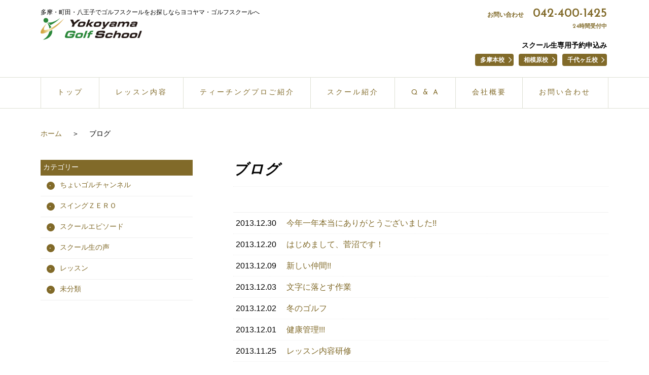

--- FILE ---
content_type: text/html; charset=UTF-8
request_url: https://www.yokoyama-golf.com/category/%E6%9C%AA%E5%88%86%E9%A1%9E/page/30
body_size: 28646
content:
<!DOCTYPE html>
<html lang="ja" class="no-js">
<head>
    <meta http-equiv="Content-Type" content="text/html; charset=UTF-8" />
        <meta http-equiv="X-UA-Compatible" content="IE=edge">   
    <link rel="alternate"  hreflang="ja" href="https://www.yokoyama-golf.com"/>

    <!-- Google tag (gtag.js) -->
    <script async src="https://www.googletagmanager.com/gtag/js?id=G-3N3NBQTCFP"></script>
    <script>
    window.dataLayer = window.dataLayer || [];
    function gtag(){dataLayer.push(arguments);}
    gtag('js', new Date());

    gtag('config', 'G-3N3NBQTCFP');
    </script>




        <!--meta name="viewport" content="width=1120"-->
    <meta name="HandheldFriendly" content="True">
    <meta name="MobileOptimized" content="320">
    <meta name="viewport" content="width=device-width, initial-scale=1"/-->
    <meta name="format-detection" content="telephone=no">
    
        <link rel="apple-touch-icon" href="https://www.yokoyama-golf.com/ygscms/wp-content/themes/ygs2017/icon/apple-touch-icon.png">
    <link rel="icon" href="https://www.yokoyama-golf.com/ygscms/wp-content/themes/ygs2017/favicon.png">
        <meta name="msapplication-TileColor" content="#19344C">
    <meta name="msapplication-TileImage" content="https://www.yokoyama-golf.com/ygscms/wp-content/themes/ygs2017/icon/win8-tile-icon.png">
    <meta name="theme-color" content="#19344C">
    
    <link rel="pingback" href="https://www.yokoyama-golf.com/ygscms/xmlrpc.php">
    <title>未分類 | ヨコヤマゴルフスクール - Part 30</title>

<!-- All in One SEO Pack 2.4 by Michael Torbert of Semper Fi Web Design[1463,1508] -->
<meta name="robots" content="noindex,follow" />
<link rel='prev' href='https://www.yokoyama-golf.com/category/%E6%9C%AA%E5%88%86%E9%A1%9E/page/29' />
<link rel='next' href='https://www.yokoyama-golf.com/category/%E6%9C%AA%E5%88%86%E9%A1%9E/page/31' />

<link rel="canonical" href="https://www.yokoyama-golf.com/category/%e6%9c%aa%e5%88%86%e9%a1%9e/page/30" />
			<script type="text/javascript" >
				window.ga=window.ga||function(){(ga.q=ga.q||[]).push(arguments)};ga.l=+new Date;
				ga('create', 'UA-40784388-1', 'auto');
				// Plugins
				
				ga('send', 'pageview');
			</script>
			<script async src="https://www.google-analytics.com/analytics.js"></script>
			<!-- /all in one seo pack -->
<link rel='dns-prefetch' href='//fonts.googleapis.com' />
<link rel='dns-prefetch' href='//s.w.org' />
<link rel="alternate" type="application/rss+xml" title="ヨコヤマゴルフスクール &raquo; 未分類 カテゴリーのフィード" href="https://www.yokoyama-golf.com/category/%e6%9c%aa%e5%88%86%e9%a1%9e/feed" />
		<script type="text/javascript">
			window._wpemojiSettings = {"baseUrl":"https:\/\/s.w.org\/images\/core\/emoji\/2.3\/72x72\/","ext":".png","svgUrl":"https:\/\/s.w.org\/images\/core\/emoji\/2.3\/svg\/","svgExt":".svg","source":{"concatemoji":"https:\/\/www.yokoyama-golf.com\/ygscms\/wp-includes\/js\/wp-emoji-release.min.js?ver=4.8.25"}};
			!function(t,a,e){var r,i,n,o=a.createElement("canvas"),l=o.getContext&&o.getContext("2d");function c(t){var e=a.createElement("script");e.src=t,e.defer=e.type="text/javascript",a.getElementsByTagName("head")[0].appendChild(e)}for(n=Array("flag","emoji4"),e.supports={everything:!0,everythingExceptFlag:!0},i=0;i<n.length;i++)e.supports[n[i]]=function(t){var e,a=String.fromCharCode;if(!l||!l.fillText)return!1;switch(l.clearRect(0,0,o.width,o.height),l.textBaseline="top",l.font="600 32px Arial",t){case"flag":return(l.fillText(a(55356,56826,55356,56819),0,0),e=o.toDataURL(),l.clearRect(0,0,o.width,o.height),l.fillText(a(55356,56826,8203,55356,56819),0,0),e===o.toDataURL())?!1:(l.clearRect(0,0,o.width,o.height),l.fillText(a(55356,57332,56128,56423,56128,56418,56128,56421,56128,56430,56128,56423,56128,56447),0,0),e=o.toDataURL(),l.clearRect(0,0,o.width,o.height),l.fillText(a(55356,57332,8203,56128,56423,8203,56128,56418,8203,56128,56421,8203,56128,56430,8203,56128,56423,8203,56128,56447),0,0),e!==o.toDataURL());case"emoji4":return l.fillText(a(55358,56794,8205,9794,65039),0,0),e=o.toDataURL(),l.clearRect(0,0,o.width,o.height),l.fillText(a(55358,56794,8203,9794,65039),0,0),e!==o.toDataURL()}return!1}(n[i]),e.supports.everything=e.supports.everything&&e.supports[n[i]],"flag"!==n[i]&&(e.supports.everythingExceptFlag=e.supports.everythingExceptFlag&&e.supports[n[i]]);e.supports.everythingExceptFlag=e.supports.everythingExceptFlag&&!e.supports.flag,e.DOMReady=!1,e.readyCallback=function(){e.DOMReady=!0},e.supports.everything||(r=function(){e.readyCallback()},a.addEventListener?(a.addEventListener("DOMContentLoaded",r,!1),t.addEventListener("load",r,!1)):(t.attachEvent("onload",r),a.attachEvent("onreadystatechange",function(){"complete"===a.readyState&&e.readyCallback()})),(r=e.source||{}).concatemoji?c(r.concatemoji):r.wpemoji&&r.twemoji&&(c(r.twemoji),c(r.wpemoji)))}(window,document,window._wpemojiSettings);
		</script>
		<style type="text/css">
img.wp-smiley,
img.emoji {
	display: inline !important;
	border: none !important;
	box-shadow: none !important;
	height: 1em !important;
	width: 1em !important;
	margin: 0 .07em !important;
	vertical-align: -0.1em !important;
	background: none !important;
	padding: 0 !important;
}
</style>
<link rel='stylesheet' id='reset-css-css'  href='https://www.yokoyama-golf.com/ygscms/wp-content/themes/ygs2017/common/css/reset.css?ver=4.8.25' type='text/css' media='all' />
<link rel='stylesheet' id='fonts-css-css'  href='https://fonts.googleapis.com/css?family=Josefin+Sans%3A400%2C600&#038;ver=4.8.25' type='text/css' media='all' />
<link rel='stylesheet' id='slick-css-css'  href='https://www.yokoyama-golf.com/ygscms/wp-content/themes/ygs2017/common/js/slick/slick.css?ver=4.8.25' type='text/css' media='all' />
<link rel='stylesheet' id='fancybox-css-css'  href='https://www.yokoyama-golf.com/ygscms/wp-content/themes/ygs2017/common/js/fb3/jquery.fancybox.min.css?ver=4.8.25' type='text/css' media='all' />
<link rel='stylesheet' id='basic-css-css'  href='https://www.yokoyama-golf.com/ygscms/wp-content/themes/ygs2017/common/css/basic.css?ver=4.8.25' type='text/css' media='all' />
<link rel='stylesheet' id='media-css-css'  href='https://www.yokoyama-golf.com/ygscms/wp-content/themes/ygs2017/common/css/media.css?ver=4.8.25' type='text/css' media='all' />
<script type='text/javascript' src='https://www.yokoyama-golf.com/ygscms/wp-content/themes/ygs2017/common/js/jquery-2.1.4.min.js?ver=4.8.25'></script>
<script type='text/javascript' src='https://www.yokoyama-golf.com/ygscms/wp-content/themes/ygs2017/common/js/jquery.easing.1.3.js?ver=4.8.25'></script>
<script type='text/javascript' src='https://www.yokoyama-golf.com/ygscms/wp-content/themes/ygs2017/common/js/slick/slick.min.js?ver=4.8.25'></script>
<script type='text/javascript' src='https://www.yokoyama-golf.com/ygscms/wp-content/themes/ygs2017/common/js/fb3/jquery.fancybox.min.js?ver=4.8.25'></script>
<script type='text/javascript' src='https://www.yokoyama-golf.com/ygscms/wp-content/themes/ygs2017/common/js/script.js?ver=4.8.25'></script>
<link rel='https://api.w.org/' href='https://www.yokoyama-golf.com/wp-json/' />
<link rel="EditURI" type="application/rsd+xml" title="RSD" href="https://www.yokoyama-golf.com/ygscms/xmlrpc.php?rsd" />
<link rel="wlwmanifest" type="application/wlwmanifest+xml" href="https://www.yokoyama-golf.com/ygscms/wp-includes/wlwmanifest.xml" /> 
<meta name="generator" content="WordPress 4.8.25" />
</head>
<body>
<!--  -->
<script>(function(){var l=location.search.slice(1).split("&");for(var i=0;l[i];i++){var v=l[i].split("=",2);if(v[0]=="_NQINPX"){var p=v[1].split("_",2);if(p[0]&&p[1]){var t=Date.now();document.cookie="NQINPX_"+p[0]+"="+decodeURIComponent(p[1]+"T"+t)+"; expires="+new Date(t+86400000).toUTCString()+"; path=/;";}}}})();</script>


<header id="pagehead">
    <div id="head">
        <div class="content clearfix">
            <h1><a href="/"><img src="https://www.yokoyama-golf.com/ygscms/wp-content/themes/ygs2017/common/images/logobk.png" alt="ヨコヤマゴルフスクール"></a></h1>
            <div class="infomation">
                <p class="telno"><span>お問い合わせ</span>
                    <a href="tel:" onclick="ga ('send', 'event','call','0424001425','tel 0424001425',0);">
                        042-400-1425</a></p>
                <p class="teller">24時間受付中</p>

                <div class="application">
                <h3>スクール生専用予約申込み</h3>
                <ul>
                <!--
                --><li><a href="https://web.star7.jp/mypage/mobile_info.php?p=02f30ae207" target="_blank">多摩本校</a></li><!--
                --><li><a href="https://web.star7.jp/mypage/mobile_info.php?p=d65e06e3be" target="_blank">相模原校</a></li><!--
                --><li><a href="https://web.star7.jp/mypage/mobile_info.php?p=70f7073464" target="_blank">千代ヶ丘校</a></li><!--
                --><!--li><a href="https://web.star7.jp/mypage/mobile_info.php?p=02f30ae207" target="_blank">会員専用ページ</a></li--><!--
                --></ul>
                </div>

            </div>
            <p class="description">多摩・町田・八王子でゴルフスクールをお探しならヨコヤマ・ゴルフスクールへ</p>
        </div>
    </div><!-- head end -->
</header>
    <div class="Btn-navi_first">
        <a href="#" class="menuBtn"><span class="menu-icon"></span></a><p class="name">MENU</p>
    </div>
   <div class="Btn-navi">
        <a href="#" class="menuBtn"><span class="menu-icon"></span><p class="name">MENU</p></a>
    </div>

<div class="navi">
    <navi>
    <ul class="content clearfix"><li id="menu-item-5" class="menu-item menu-item-type-custom menu-item-object-custom menu-item-5"><a href="/">トップ<br><span></span></a></li>
<li id="menu-item-7216" class="menu-item menu-item-type-post_type menu-item-object-page menu-item-7216"><a href="https://www.yokoyama-golf.com/lesson">レッスン内容<br><span></span></a></li>
<li id="menu-item-7215" class="menu-item menu-item-type-post_type menu-item-object-page menu-item-7215"><a href="https://www.yokoyama-golf.com/staff">ティーチングプロご紹介<br><span></span></a></li>
<li id="menu-item-7375" class="menu-item menu-item-type-post_type menu-item-object-page menu-item-7375"><a href="https://www.yokoyama-golf.com/system">スクール紹介<br><span></span></a></li>
<li id="menu-item-7236" class="menu-item menu-item-type-post_type menu-item-object-page menu-item-7236"><a href="https://www.yokoyama-golf.com/qa">Q &#038; A<br><span></span></a></li>
<li id="menu-item-7423" class="menu-item menu-item-type-post_type menu-item-object-page menu-item-7423"><a href="https://www.yokoyama-golf.com/company">会社概要<br><span></span></a></li>
<li id="menu-item-7225" class="menu-item menu-item-type-post_type menu-item-object-page menu-item-7225"><a href="https://www.yokoyama-golf.com/contact">お問い合わせ<br><span></span></a></li>
<li id="menu-item-7437" class="menu-item menu-item-type-custom menu-item-object-custom menu-item-7437"><a href="/blog">スタッフブログ<br><span></span></a></li>
<li id="menu-item-7438" class="menu-item menu-item-type-custom menu-item-object-custom menu-item-7438"><a href="/radio">ちょいゴル<br><span></span></a></li>
<li id="menu-item-7439" class="menu-item menu-item-type-custom menu-item-object-custom menu-item-7439"><a href="/mediainfo">メディア掲載実績<br><span></span></a></li>
</ul>    <ul class="content content02 clearfix">
        <h3>スクール生専用<br>予約システム</h3>
        <li><a href="https://web.star7.jp/mypage/mobile_info.php?p=02f30ae207" target="_blank">多摩本校</a></li>
        <li><a href="https://web.star7.jp/mypage/mobile_info.php?p=d65e06e3be" target="_blank">相模原校</a></li>
        <li><a href="https://web.star7.jp/mypage/mobile_info.php?p=70f7073464" target="_blank">千代ヶ丘校</a></li>
    </ul>    
    </navi>
</div>
<div class="navi-background"></div><main id="archive">
<div id="mainWrap">


    <ul id="pankuzu" class="content clearfix">
        <li><a href="/">ホーム</a></li>
        <li class="arrow">＞</li>
        <li>ブログ<!--?php  the_archive_title(); ?--></li>
    </ul>

    <article class="content clearfix">
        <section id="contentBox">
            <h1>ブログ</h1>
            <ul class="archiveList">
                            <li><span class="date">2013.12.30</span><a href="https://www.yokoyama-golf.com/%e6%9c%aa%e5%88%86%e9%a1%9e/1054">今年一年本当にありがとうございました!!</a></li>
                            <li><span class="date">2013.12.20</span><a href="https://www.yokoyama-golf.com/%e6%9c%aa%e5%88%86%e9%a1%9e/7157">はじめまして、菅沼です！</a></li>
                            <li><span class="date">2013.12.09</span><a href="https://www.yokoyama-golf.com/%e6%9c%aa%e5%88%86%e9%a1%9e/1033">新しい仲間!!</a></li>
                            <li><span class="date">2013.12.03</span><a href="https://www.yokoyama-golf.com/%e6%9c%aa%e5%88%86%e9%a1%9e/1020">文字に落とす作業</a></li>
                            <li><span class="date">2013.12.02</span><a href="https://www.yokoyama-golf.com/%e6%9c%aa%e5%88%86%e9%a1%9e/1008">冬のゴルフ</a></li>
                            <li><span class="date">2013.12.01</span><a href="https://www.yokoyama-golf.com/%e6%9c%aa%e5%88%86%e9%a1%9e/1004">健康管理!!!</a></li>
                            <li><span class="date">2013.11.25</span><a href="https://www.yokoyama-golf.com/%e6%9c%aa%e5%88%86%e9%a1%9e/988">レッスン内容研修</a></li>
                            <li><span class="date">2013.11.22</span><a href="https://www.yokoyama-golf.com/%e6%9c%aa%e5%88%86%e9%a1%9e/983">GOOD GOLFER　～目土～</a></li>
                            <li><span class="date">2013.11.20</span><a href="https://www.yokoyama-golf.com/%e6%9c%aa%e5%88%86%e9%a1%9e/977">クラブ</a></li>
                            <li><span class="date">2013.11.16</span><a href="https://www.yokoyama-golf.com/%e6%9c%aa%e5%88%86%e9%a1%9e/969">日々勉強!!</a></li>
                            <li><span class="date">2013.11.15</span><a href="https://www.yokoyama-golf.com/%e6%9c%aa%e5%88%86%e9%a1%9e/962">ＰＧＡティーチングプロ講習会</a></li>
                            <li><span class="date">2013.11.13</span><a href="https://www.yokoyama-golf.com/%e6%9c%aa%e5%88%86%e9%a1%9e/956">冬のゴルフの心得!!</a></li>
                            <li><span class="date">2013.11.07</span><a href="https://www.yokoyama-golf.com/%e6%9c%aa%e5%88%86%e9%a1%9e/934">髪形</a></li>
                            <li><span class="date">2013.11.06</span><a href="https://www.yokoyama-golf.com/%e6%9c%aa%e5%88%86%e9%a1%9e/942">携帯電話</a></li>
                            <li><span class="date">2013.11.05</span><a href="https://www.yokoyama-golf.com/%e6%9c%aa%e5%88%86%e9%a1%9e/7156">岡山校　開講記念イベント</a></li>
                            <li><span class="date">2013.10.26</span><a href="https://www.yokoyama-golf.com/%e6%9c%aa%e5%88%86%e9%a1%9e/889">岡山練習場校!!</a></li>
                            <li><span class="date">2013.10.24</span><a href="https://www.yokoyama-golf.com/%e6%9c%aa%e5%88%86%e9%a1%9e/891">僕のおやつ♪</a></li>
                            <li><span class="date">2013.10.20</span><a href="https://www.yokoyama-golf.com/%e6%9c%aa%e5%88%86%e9%a1%9e/879">ショーガナイ</a></li>
                            <li><span class="date">2013.10.19</span><a href="https://www.yokoyama-golf.com/%e6%9c%aa%e5%88%86%e9%a1%9e/870">男の優しさ　その２</a></li>
                            <li><span class="date">2013.10.18</span><a href="https://www.yokoyama-golf.com/%e6%9c%aa%e5%88%86%e9%a1%9e/862">男の優しさ　その１</a></li>
                            <li><span class="date">2013.10.18</span><a href="https://www.yokoyama-golf.com/%e6%9c%aa%e5%88%86%e9%a1%9e/859">第７回　YGS研修会</a></li>
                            <li><span class="date">2013.10.16</span><a href="https://www.yokoyama-golf.com/%e6%9c%aa%e5%88%86%e9%a1%9e/851">かわいいジュニア達!!</a></li>
                            <li><span class="date">2013.10.12</span><a href="https://www.yokoyama-golf.com/%e6%9c%aa%e5%88%86%e9%a1%9e/840">距離感は距離間</a></li>
                            <li><span class="date">2013.10.11</span><a href="https://www.yokoyama-golf.com/%e6%9c%aa%e5%88%86%e9%a1%9e/7155">ラウンドとは･･･!?</a></li>
                            <li><span class="date">2013.10.10</span><a href="https://www.yokoyama-golf.com/%e6%9c%aa%e5%88%86%e9%a1%9e/7154">ゴルフパートナースクール × ヨコヤマ・ゴルフスクール</a></li>
                            <li><span class="date">2013.10.07</span><a href="https://www.yokoyama-golf.com/%e6%9c%aa%e5%88%86%e9%a1%9e/819">昼食</a></li>
                            <li><span class="date">2013.10.06</span><a href="https://www.yokoyama-golf.com/%e6%9c%aa%e5%88%86%e9%a1%9e/815">男の涙</a></li>
                            <li><span class="date">2013.10.04</span><a href="https://www.yokoyama-golf.com/%e6%9c%aa%e5%88%86%e9%a1%9e/804">バンカーショット</a></li>
                            <li><span class="date">2013.10.03</span><a href="https://www.yokoyama-golf.com/%e6%9c%aa%e5%88%86%e9%a1%9e/774">朝の練習</a></li>
                            <li><span class="date">2013.09.29</span><a href="https://www.yokoyama-golf.com/%e6%9c%aa%e5%88%86%e9%a1%9e/7153">BEST of 丼</a></li>
                                                </ul>
        <div class="wrap-pagenavi"><div class='wp-pagenavi'>
<span class='pages'>30 / 33</span><a class="first" href="https://www.yokoyama-golf.com/category/%E6%9C%AA%E5%88%86%E9%A1%9E/">« 先頭</a><a class="previouspostslink" rel="prev" href="https://www.yokoyama-golf.com/category/%E6%9C%AA%E5%88%86%E9%A1%9E/page/29">«</a><span class='extend'>...</span><a class="smaller page" title="Page 10" href="https://www.yokoyama-golf.com/category/%E6%9C%AA%E5%88%86%E9%A1%9E/page/10">10</a><a class="smaller page" title="Page 20" href="https://www.yokoyama-golf.com/category/%E6%9C%AA%E5%88%86%E9%A1%9E/page/20">20</a><span class='extend'>...</span><a class="page smaller" title="Page 28" href="https://www.yokoyama-golf.com/category/%E6%9C%AA%E5%88%86%E9%A1%9E/page/28">28</a><a class="page smaller" title="Page 29" href="https://www.yokoyama-golf.com/category/%E6%9C%AA%E5%88%86%E9%A1%9E/page/29">29</a><span class='current'>30</span><a class="page larger" title="Page 31" href="https://www.yokoyama-golf.com/category/%E6%9C%AA%E5%88%86%E9%A1%9E/page/31">31</a><a class="page larger" title="Page 32" href="https://www.yokoyama-golf.com/category/%E6%9C%AA%E5%88%86%E9%A1%9E/page/32">32</a><span class='extend'>...</span><a class="nextpostslink" rel="next" href="https://www.yokoyama-golf.com/category/%E6%9C%AA%E5%88%86%E9%A1%9E/page/31">»</a><a class="last" href="https://www.yokoyama-golf.com/category/%E6%9C%AA%E5%88%86%E9%A1%9E/page/33">最後 »</a>
</div></div>
        </section>
        <div class="sidebar">
    <section id="categories-3" class="widget widget_categories"><div class="title"><h4 class="widget-title">カテゴリー</h4></div>		<ul>
	<li class="cat-item cat-item-44"><a href="https://www.yokoyama-golf.com/category/%e3%81%a1%e3%82%87%e3%81%84%e3%82%b4%e3%83%ab%e3%83%81%e3%83%a3%e3%83%b3%e3%83%8d%e3%83%ab" >ちょいゴルチャンネル</a>
</li>
	<li class="cat-item cat-item-42"><a href="https://www.yokoyama-golf.com/category/%e3%82%b9%e3%82%a4%e3%83%b3%e3%82%b0%ef%bd%9a%ef%bd%85%ef%bd%92%ef%bd%8f" >スイングＺＥＲＯ</a>
</li>
	<li class="cat-item cat-item-45"><a href="https://www.yokoyama-golf.com/category/%e3%82%b9%e3%82%af%e3%83%bc%e3%83%ab%e3%82%a8%e3%83%94%e3%82%bd%e3%83%bc%e3%83%89" >スクールエピソード</a>
</li>
	<li class="cat-item cat-item-43"><a href="https://www.yokoyama-golf.com/category/%e3%82%b9%e3%82%af%e3%83%bc%e3%83%ab%e7%94%9f%e3%81%ae%e5%a3%b0" >スクール生の声</a>
</li>
	<li class="cat-item cat-item-41"><a href="https://www.yokoyama-golf.com/category/%e3%83%ac%e3%83%83%e3%82%b9%e3%83%b3" >レッスン</a>
</li>
	<li class="cat-item cat-item-1 current-cat"><a href="https://www.yokoyama-golf.com/category/%e6%9c%aa%e5%88%86%e9%a1%9e" >未分類</a>
</li>
		</ul>
</section>    </div>    </article><!-- content end -->




</div><!-- mainWrap end -->
</main><!-- page end -->



<article id="beforefoot" class="content">
            <section class="campainBox">
    <a href="/contact/">
    <h2>ホームページ限定<span class="brsecond">キャンペーン開催中</span></h2>
    <p>お問い合わせフォームよりお申込みいただくか、<br>「ホームページを見た」とお電話いただいた方は、
    <b><span class="br">入会金5,500円が</span>なんと<span>無料!!</span></b></p>
    <p class="btn">お問い合わせはこちら</p>
    </a>
</section></article>

<ul id="footBnr">

	<li>
		<a href="https://www.uroom.jp/" target="_blank">
			<img src="https://www.yokoyama-golf.com/ygscms/wp-content/themes/ygs2017/common/images/uroom_logo.png" alt="UROOM">
		</a>
	</li>

	<li>
		<a href="https://mtrlab.jp/" target="_blank">
			<img src="https://www.yokoyama-golf.com/ygscms/wp-content/themes/ygs2017/common/images/mtr_logo.png" alt="MTR RAB">
		</a>
	</li>

	<!--
	--><li class="banner-sp02"><a href="http://dougalesson.net/yokoyamapro1/entry4.html" target="_blank">
		<img src="https://www.yokoyama-golf.com/ygscms/wp-content/themes/ygs2017/common/images/logo-5.jpg" height="100" width="117" alt="多摩、町田の横山ゴルフスクールの動画レッスンについて"></a></li>
		<!--li class="banner-sp"><a href="https://www.golfvox.com" target="_blank">
		<img src="https://www.yokoyama-golf.com/ygscms/wp-content/themes/ygs2017/common/images/unnamed-sp.png" height="100" width="100" alt="ゴルフボックスのロゴ"></a></li-->
		<!--li class="banner02"><a href="https://www.golfvox.com" target="_blank">
		<img src="https://www.yokoyama-golf.com/ygscms/wp-content/themes/ygs2017/common/images/unnamed.png" height="100" width="61" alt="ゴルフボックスのロゴ"></a></li-->
		<!--li class="banner03"><a href="http://istincorporated.com/" target="_blank">
		<img src="https://www.yokoyama-golf.com/ygscms/wp-content/themes/ygs2017/common/images/sidebnr05.png" alt="VISIO">
		</a></li-->		
		<li><a href="http://www.yc21.co.jp/lakesagami/index.php/" target="_blank">
		<img src="https://www.yokoyama-golf.com/ygscms/wp-content/themes/ygs2017/common/images/sidebnr03.png" alt="多摩、町田の横山ゴルフスクールのスポンサー。レイク相模カントリークラブ"></a></li><!--
	--><li><a href="http://www.fujilakeside-cc.jp/" target="_blank">
		<img src="https://www.yokoyama-golf.com/ygscms/wp-content/themes/ygs2017/common/images/sidebnr04.png" alt="多摩、町田の横山ゴルフスクールのスポンサー。富士レイクサイドカントリー倶楽部"></a></li><!--
--></ul>
<!--a id="askbtn" class="fadein" href="/contact/">無料体験レッスン<br>受付中！<br><span>お申し込みはこちら</span></a-->
<!--a id="loginbtn" class="fadein" href="https://web.star7.jp/mypage/mobile_info.php?p=02f30ae207" target="_blank">
<h2>多摩練習校専用</h2>
<p>スクール生の皆様の<br>「お休み・お振替」は<br>こちらからどうぞ</p>
<p class="attention">※ご新規様の方の登録はできません</p>
</a-->
<a id="askbtn" class="fadein" href="/contact/">多摩本校の<br class="sp">無料体験レッスン<br>はこちら</a>
<a id="loginbtn" class="fadein" href="contact02/">相模原校の<br class="sp">無料体験レッスン<br>はこちら</a>
<a id="loginbtn02" class="fadein" href="contact03/">千代ヶ丘校の<br class="sp">無料体験レッスン<br>はこちら</a>
<footer>

    <div class="content clearfix">
        <h1><a href="/"><img src="https://www.yokoyama-golf.com/ygscms/wp-content/themes/ygs2017/common/images/logo.png" alt="ヨコヤマゴルフスクール"></a></h1>
        <div class="infomation">
            <p class="telno"><span>お問い合わせ</span><a href="tel:" onclick="ga ('send', 'event','call','0424001425','tel 0424001425',0);">042-400-1425</a></p>
            <p class="teller">24時間受付中</p>
            <ul><!--
                --><li><a href="https://web.star7.jp/mypage/mobile_info.php?p=02f30ae207" target="_blank">多摩本校</a></li><!--
                --><li><a href="https://web.star7.jp/mypage/mobile_info.php?p=d65e06e3be" target="_blank">相模原校</a></li><!--
                --><li><a href="https://web.star7.jp/mypage/mobile_info.php?p=70f7073464" target="_blank">千代ヶ丘校</a></li><!--
                --><!--li><a href="https://web.star7.jp/mypage/mobile_info.php?p=02f30ae207" target="_blank">会員専用ページ</a></li--><!--
            --></ul>
            <p class="description">多摩・町田・八王子でゴルフスクールをお探しならヨコヤマ・ゴルフスクールへ</p>
        </div>
    </div>
	<div class="navi">
	    <navi>
	    <ul class="content clearfix"><li class="menu-item menu-item-type-custom menu-item-object-custom menu-item-5"><a href="/">トップ<br><span></span></a></li>
<li class="menu-item menu-item-type-post_type menu-item-object-page menu-item-7216"><a href="https://www.yokoyama-golf.com/lesson">レッスン内容<br><span></span></a></li>
<li class="menu-item menu-item-type-post_type menu-item-object-page menu-item-7215"><a href="https://www.yokoyama-golf.com/staff">ティーチングプロご紹介<br><span></span></a></li>
<li class="menu-item menu-item-type-post_type menu-item-object-page menu-item-7375"><a href="https://www.yokoyama-golf.com/system">スクール紹介<br><span></span></a></li>
<li class="menu-item menu-item-type-post_type menu-item-object-page menu-item-7236"><a href="https://www.yokoyama-golf.com/qa">Q &#038; A<br><span></span></a></li>
<li class="menu-item menu-item-type-post_type menu-item-object-page menu-item-7423"><a href="https://www.yokoyama-golf.com/company">会社概要<br><span></span></a></li>
<li class="menu-item menu-item-type-post_type menu-item-object-page menu-item-7225"><a href="https://www.yokoyama-golf.com/contact">お問い合わせ<br><span></span></a></li>
<li class="menu-item menu-item-type-custom menu-item-object-custom menu-item-7437"><a href="/blog">スタッフブログ<br><span></span></a></li>
<li class="menu-item menu-item-type-custom menu-item-object-custom menu-item-7438"><a href="/radio">ちょいゴル<br><span></span></a></li>
<li class="menu-item menu-item-type-custom menu-item-object-custom menu-item-7439"><a href="/mediainfo">メディア掲載実績<br><span></span></a></li>
</ul>	    <ul class="content clearfix"><li id="menu-item-7408" class="menu-item menu-item-type-custom menu-item-object-custom menu-item-7408"><a href="/blog/">スタッフブログ<br><span></span></a></li>
<li id="menu-item-7410" class="menu-item menu-item-type-custom menu-item-object-custom menu-item-7410"><a href="/radio/">ちょいゴル<br><span></span></a></li>
<li id="menu-item-7409" class="menu-item menu-item-type-custom menu-item-object-custom menu-item-7409"><a href="/mediainfo/">メディア掲載実績<br><span></span></a></li>
</ul>	    </navi>
	</div>
	   <div class="content clearfix S-content">
        <h1><a href="/"><img src="https://www.yokoyama-golf.com/ygscms/wp-content/themes/ygs2017/common/images/logo.png" alt="ヨコヤマゴルフスクール"></a></h1>
        <div class="infomation">
            <p class="telno"><span>お問い合わせ</span>042-400-1425</p>
            <p class="teller">24時間受付中</p>
            <ul><!--
                --><li><a href="https://web.star7.jp/mypage/mobile_info.php?p=02f30ae207" target="_blank">多摩本校</a></li><!--
                --><li><a href="https://web.star7.jp/mypage/mobile_info.php?p=d65e06e3be" target="_blank" >相模原校</a></li><!--
                --><!--li><a href="https://web.star7.jp/mypage/mobile_info.php?p=02f30ae207" target="_blank">会員専用ページ</a></li--><!--
            --></ul>
        </div>
    </div>

	<div class="copy">
		<p>Copyright &copy;2026 Yokoyama Golf School , All rights reserved.</p>
		<!--?php echo get_option('basic_zipcode') . ' ' . -->東京都町田市下小山田町1477	</div>
</footer>
<script type='text/javascript' src='https://www.yokoyama-golf.com/ygscms/wp-includes/js/wp-embed.min.js?ver=4.8.25'></script>
</body>
</html>


--- FILE ---
content_type: text/css
request_url: https://www.yokoyama-golf.com/ygscms/wp-content/themes/ygs2017/common/css/basic.css?ver=4.8.25
body_size: 59208
content:
@charset "UTF-8";
/*書式設定
----------------------------------*/

body{
	margin: 0;
	padding: 0;
	border: 0 none;
	font-size:14px;
	font-family: 'Josefin Sans', "游ゴシック", YuGothic, "Hiragino Kaku Gothic Pro", "ヒラギノ角ゴ ProN W3", "Hiragino Kaku Gothic ProN", "メイリオ", Meiryo, sans-serif;
	font-weight:normal;
	line-height:1.5em;
}

/*floatの解除*/
.clearfix:after { 
	display:block;
	clear:both;
	height:0px;
	visibility:hidden;
	content:".";
}
.clearfix {
	min-height: 1px; /*IE6、7対策*/
}
* html .clearfix {
	height: 1px;
	/*\*//*/ /*MAC IE5.x対策*/
	height: auto;
	overflow: hidden;
	/**/
}

a {color:#816a29; text-decoration:none; -webkit-transition: 0.3s ease-in-out; -moz-transition: 0.3s ease-in-out; -o-transition: 0.3s ease-in-out; transition: 0.3s ease-in-out;}
a:hover {text-decoration: underline;}

a img {
	border:none;
	vertical-align:top;
	-webkit-transition: 0.3s ease-in-out;
	   -moz-transition: 0.3s ease-in-out;
	     -o-transition: 0.3s ease-in-out;
	        transition: 0.3s ease-in-out;
}
a:hover img {
	opacity: 0.6;
	filter: alpha(opacity=60);
}
img {width: inherit;}


/*header
-------------------------------*/
header {width: 100%;}
footer .content {position: relative;}
footer .content .description{position: absolute; left: 0px; top: 0px; font-size: 12px;}
footer .content h1 {margin-top: 20px;}
header#indexhead .content h1 {width: 245px;}
header .content h1 {float: left; width: 245px;}
footer .content h1 {float: left; width: 245px;}
header .content h1 img,footer .content h1 img  {width: 100%; height: auto;}
.content .infomation {float: right; color: #fff; font-weight: bold; width: 280px;}
.content .infomation .telno {font-size: 24px; line-height: 24px; text-align: right; margin-bottom:0px;}
.content .infomation .telno a {color: #fff; text-decoration: none;}
header#pagehead .content .infomation .telno a {color: #816a29;}
.content .infomation .telno span {font-size: 12px; display: inline-block; margin-right: 10px;}
.content .infomation .teller {font-size: 11px; text-align: right; margin-bottom:10px;}
.content .infomation ul {text-align: center; margin-left: -10px;}
.content .infomation li {display: inline-block; margin-left: 10px;}
.content .infomation li a {display: block; color:#ffffff; background-color:#816a29; background-image: url(../images/arrow_s.png); background-repeat: no-repeat; background-position:95% 50%; border-radius: 4px; padding:2px 18px 0 10px; font-size: 12px; height: 22px; line-height: 22px; } 
.content .infomation li a:hover{text-decoration: none;}
.content .infomation .application {background: #ffffff; padding: 7px 0; position: relative;}
.content .infomation .application h3 {color: #000; text-align: center; padding-bottom: 5px;}
#pagehead .content .infomation .application h3,#pagehead .content .infomation ul {text-align: right;}

header#indexhead { position: relative; width: 100%; height: 620px;}
header#indexhead #head {display: block; position: absolute; z-index: 10; top:0px; width: 100%; padding: 30px 0px 20px;
background: -moz-linear-gradient(top, rgba(50,139,255,1) 0%, rgba(50,139,255,0) 100%); /* FF3.6-15 */
background: -webkit-linear-gradient(top, rgba(50,139,255,1) 0%,rgba(50,139,255,0) 100%); /* Chrome10-25,Safari5.1-6 */
background: linear-gradient(to bottom, rgba(50,139,255,1) 0%,rgba(50,139,255,0) 100%); /* W3C, IE10+, FF16+, Chrome26+, Opera12+, Safari7+ */
filter: progid:DXImageTransform.Microsoft.gradient( startColorstr='#328bff', endColorstr='#00328bff',GradientType=0 ); /* IE6-9 */
}
.S-head {display: none;}
header#pagehead {border-bottom: 1px solid #dee0d4;}
header#pagehead #head {padding: 15px 0;}
header#pagehead .content {position: relative; display: flex;}
header#pagehead .content .infomation {color: #806a29; width: 100%;}
header#pagehead .description {position:absolute; left:0px; top:0px; font-size: 12px;}
header#pagehead h1 {margin-top: 20px;}
header .mainimg {position: absolute; width: 100%; top:0px; left: 0px; height: 280px; background:url(../images/main.jpg) 50% 75% no-repeat; animation: mainimg 4s ease-in-out; background-size:105%; z-index: 1; padding-top: 340px;}
header .mainimg p {color: #ffffff; font-size: 28px; font-weight: bold; text-shadow: 0 0 4px rgba(0,0,0,1); line-height: 49px; letter-spacing: 4px; animation-delay: 2.5s; animation: mainimgtxt 2s ease-in-out;}
header .mainimg .txtL {float: left;}
header .mainimg .txtR {float: right; text-align: right;}
header#indexhead #head .content {position: relative;}
header#indexhead #head .content h1 {margin-top: 20px;}
header#indexhead #head .content .description {position: absolute; left: 0px; top: 0px; font-size: 12px;}

@keyframes mainimg {
	0% {background-size:100%;}
	100% {background-size:105%;}
}

@keyframes mainimgtxt {
	0% {opacity: 0;}
	100% {opacity: 1;}
}

.navi {border-bottom: 1px solid #dee0d4;}
.navi ul { display: -webkit-flex; display: flex; flex-flow: row; justify-content: space-around; border-right: 1px solid #dee0d4; box-sizing: border-box; }
.navi ul li {flex-grow:2; border-left: 1px solid #dee0d4; box-sizing: border-box;}
.navi ul li a {display: block; width: 100%; height: 60px; line-height: 60px; letter-spacing: 3px; text-align: center;}
.navi ul li a:hover {background-color:#f9faee; text-decoration: none;}
.navi ul.content02 {display: none;}
/* -webkit-flex-wrap: nowrap; flex-wrap:nowrap; */

/*slider
-------------------------------*/
/*slick*/

#sliderBox{ width: 100%; overflow: hidden; }
#sliderBox .indexslider {width: 690px; margin:40px auto 0; overflow: visible;}
#sliderBox .indexslider .slick-list {overflow: visible;}
#sliderBox .indexslider .slick-list img {width: 100%; height: auto;}
#sliderBox .indexslider .slick-list .slick-slide { border:1px solid #eee; padding: 4px; background-color: #fff; margin:auto 30px;}
#sliderBox .indexslider .slick-arrow {border:none; text-indent: 10000px; overflow: hidden; background: url(../images/arrow_LR.png) no-repeat 50% 50% #fff; background-size: 8px; border:1px solid #806a29; border-radius: 50%; width:20px; height:20px; position: absolute; top:120px; z-index: 100; }
#sliderBox .indexslider .slick-prev {background-image:url(../images/arrow_LL.png); left:0px; }
#sliderBox .indexslider .slick-next { right:0px;}
#sliderBox .indexslider .slick-arrow:hover {opacity: 0.6;}
.slick-dots {text-align: center;}
.slick-dots li {margin:20px 5px; display: inline-block;}
.slick-dots button {border:none; background-color:#cccccc; display:block; padding: 0; text-indent: 10000px; overflow: hidden; width: 12px; height: 12px; border-radius: 50%; }
.slick-dots button:hover {background-color:#a08a49;}
.slick-dots .slick-active button {background-color:#806a29; }

.content .sslider.clm6 {margin:auto;}
.content .slick-slider .slick-list {margin:auto -16px;}
.content .sslider.clm6 .sbox {margin:16px; text-align: center;}
.content .slick-arrow {border:none; text-indent: 10000px; overflow: hidden; background: url(../images/arrow_LR.png) no-repeat 0% 45% #fff; width:30px; height: 100%; position: absolute; top:0px; z-index: 100; }
.content .slick-prev {background-image:url(../images/arrow_LL.png); left:-35px; }
.content .slick-next { right:-35px;}
.content .slick-arrow:hover {opacity: 0.6;}

/*footer
-------------------------------*/

.S-content {display: none;}
#footBnr {margin:110px auto 70px; text-align: center; width: 90%; max-width: 1150px; align-items: center; display: flex; justify-content: center;}
#footBnr li {/*margin:0 20px;*/ width: calc(100% / 6); margin: 0 20px;}
#footBnr li:nth-child(3) {width: calc(100% / 7);}
#footBnr li a {display: block;}
#footBnr li img {width: 100%; height: auto;}

footer {background-color: #808080; color: #ffffff; padding-top: 40px;}
footer .copy {background-color: #000000; text-align: center; padding: 5px 0; font-size: 10px; margin-top: 80px;}
footer .copy p {font-size: 14px;}
footer .content .infomation li a {padding-left: 10px; background-color: #000;}


footer .navi {border-bottom:none; margin:20px auto;}
footer .navi ul {border: none; text-align: center; display: block; margin:40px auto;}
footer .navi ul li {display: inline-block; padding: 0 15px;}
footer .navi ul li:first-child {border:none;}
footer .navi ul li a {color: #ffffff; height: 20px; line-height: 20px;}
footer .navi ul li a:hover{background-color: #888888;}

#beforefoot .campainBox {margin-bottom:60px;}
#beforefoot {padding: 100px 0px 0px;}

#askbtn {position: fixed; z-index: 999; bottom:230px; right:20px; display:block; padding: 5px; font-weight: bold; font-size: 18px; text-align: center; background-color:#ff9000; color: #fff; border:4px solid #ffa43a; border-radius: 10px;}
#askbtn span {font-size: 14px;}
#askbtn:hover {background-color:#ffaa11 ; text-decoration: none;}
#askbtn br.sp,#loginbtn br.sp,#loginbtn02 br.sp {display: block;}

#loginbtn {position: fixed; z-index: 999; bottom:130px; right:20px; display:block; padding: 5px; font-weight: bold; font-size: 18px; line-height: 1.2em; text-align: center; background-color:#d3401b; color: #fff; border:4px solid #e3502b; border-radius: 10px;}
#loginbtn h2 {background-color: #ffffff; font-weight: bold; padding: 3px 0 1px; line-height: 14px; font-size: 14px; color: #d3401b; margin-bottom: 10px;}
#loginbtn .attention {font-size: 9px; letter-spacing: -0.1em;}
#loginbtn:hover {background-color:#e3502b; text-decoration: none;}

#loginbtn02 {position: fixed; z-index: 999; bottom:30px; right:20px; display:block; padding: 5px; font-weight: bold; font-size: 18px; line-height: 1.2em; text-align: center; background-color:#d31b46; color: #fff; border:4px solid #e34064; border-radius: 10px;}
#loginbtn02 h2 {background-color: #ffffff; font-weight: bold; padding: 3px 0 1px; line-height: 14px; font-size: 14px; color: #d31b46; margin-bottom: 10px;}
#loginbtn02 .attention {font-size: 9px; letter-spacing: -0.1em;}
#loginbtn02:hover {background-color:#e3502b; text-decoration: none;}

.fadein {opacity: 0; transition: 0.5s ease-in-out;}
.fadein.action {opacity: 1;}

/*contents
-------------------------------*/
.content {width: 1120px; margin:auto;}

.btn {display: inline-block; color: #816a29; border:1px solid #816a29; padding: 4px 4px 4px 10px;}
.btn:after { display: inline-block; content: ''; width:7px; height: 11px; padding: 0px 0px 0px 10px; background: url(../images/arrow_sb.png) no-repeat 50% 50%; background-size: 7px;}
.btn:hover {background-color:#816a29; color: #ffffff; text-decoration: none;}
.btn:hover:after {background-image: url(../images/arrow_s.png);}
.btn_center {text-align: center;}

#pankuzu {margin:40px auto;}
#pankuzu li {float: left; margin-right: 20px;}

#blogAndRadio {margin:40px auto;}
#blogAndRadio div {position: relative; box-sizing: border-box; width: 50%; padding:0px 24px;}
#blogAndRadio div .btn {position: absolute; top:0px; right: 24px;}
#blogAndRadio div h2 {font-size: 16px;}
#blogAndRadio div h2 span {display: block; font-size: 11px; letter-spacing: 1px; color: #816a29;}
#blogAndRadio div ul {margin-top: 10px;}
#blogAndRadio div ul li {height: 44px; line-height: 44px; font-size: 14px; font-family: "游ゴシック", YuGothic, "Hiragino Kaku Gothic Pro", "ヒラギノ角ゴ ProN W3", "Hiragino Kaku Gothic ProN", "メイリオ", Meiryo, sans-serif;}
#blogAndRadio div ul li .date {display: inline-block; margin-right:30px; font-size: 12px; }
#blogAndRadio div ul li a {text-decoration: underline;}
#blogAndRadio div ul li a:hover {text-decoration: none;}

#blogAndRadio .blogBox {float: left; border-right: 1px solid #dee0d4;}
#blogAndRadio .radioBox {float: right;}

article.content {padding: 100px 0px;}

.setbc {background-color: #e5e4e0;}
article.content h2 {font-size: 40px; font-weight: bold; text-align: center; font-style: italic; letter-spacing: 2px; line-height: 1em; margin-bottom: 50px;}
article.content h2 span {display:block; margin-top: 5px; font-size: 18px; color: #816a29; letter-spacing: 1px;}
article.content h2.left__title {font-size: 24px; text-align: left; margin-bottom: 20px;}

article.content.mediaarea h2 {font-size: 24px;}
article.content .media-youtube-box {width: 100%; display: flex; justify-content: space-between;}
article.content .media-youtube-box .media-youtube-list {width: 48%;}
article.content .media-youtube-box .media-youtube-list h2 {font-size: 24px; font-weight: bold; margin-bottom: 20px;}
article.content .media-youtube-box .media-youtube-list h2 br {display: none;}



.system-area {padding-top: 50px;}


article.content .scool-serect-area {margin-bottom: 60px;}
article.content .scool-serect-area:last-child {margin-bottom: 0px;}
article.content .scool-serect-area h3.school {margin-bottom: 20px; text-align: center; font-size: 24px; font-weight: bold; border-bottom: 1px solid #efefef; padding-bottom: 5px;}
article.content .scool-serect-area .sp-zone {display: none;}
article.content .scool-serect-area ul {display: flex; flex-wrap: wrap; justify-content: flex-start;}
article.content .scool-serect-area ul li {width: 47.5%; margin-right: 5%; margin-bottom: 5%; text-align: center;}
article.content .scool-serect-area ul li:nth-child(2n) {margin-right: 0;}
article.content .scool-serect-area ul li a {display: block; color: #fff; padding:3%; background: #816a29;}
article.content .scool-serect-area ul li a:hover {text-decoration: none;}
article.content .scool-serect-area ul li h3 {font-size: 18px; font-weight: bold; margin-bottom: 5px; line-height: 1.7em;}
article.content .scool-serect-area ul li h3 span {font-size: 24px; display: inline-block; margin-right: 10px;}
article.content .scool-serect-area ul li .txtbox {margin-bottom: 0px;}
article.content .scool-serect-area ul li .txtbox h4 {display: inline;}
article.content .scool-serect-area ul li iframe {width: 100%;}





.content .clm3 img,.content .clm6 img {width: 100%; height: auto;}
.content .clm3 h3,.content .clm6 h3 {font-size: 18px; font-weight: bold; padding: 10px 0; color: #816a29;}
.content .clm3 h3 span,.content .clm6 h3 span {font-size: 11px;}
.content .clm3 p,.content .clm6 p {margin-bottom: 20px; text-align: left;}

.content .clm3 {margin:auto -50px;}
.content .clm3 li {margin-left: 50px; width: 340px; text-align: center; float: left;}

.content .clm6 {margin:auto -32px;}
.content .clm6 li {margin-left: 32px; width: 160px; text-align: center; float: left;}
.content .clm6.media_clm {display: flex; flex-wrap: wrap;}
.content .clm6.media_clm li {float: none;}
.content .cover {display: block;}
.content .cover p {color: #000;}
.content .cover .btn {color:#816a29; }
.content .cover:hover {text-decoration: none;}
.content .cover:hover .btn {background-color:#816a29; color: #ffffff; text-decoration: none;}
.content .cover:hover .btn:after {background-image: url(../images/arrow_s.png);}
.content .clm6 p {text-align: center;}
.content .leftBox {float: left;}
.content .rightBox {float: right;}
.content .rightBox .stafflinktext {margin-top: 10px; width: 100%;}
.content .rightBox .stafflinktext a {    
	width: 100%;
    background-color: #816a29;
    padding: 10px 0;
    display: block;
    text-align: center;
    color: #fff;
    font-weight: bold;
    line-height: 1em;
}
.content .accessbox {width: 1120px; display: inline-block;}
.content .accessbox .leftBox {width: 560px;}
.content .accessbox .leftBox h3 {font-weight: bold; margin-bottom: 5px; color: #816a29;}
.content .accessbox .leftBox dt {margin-bottom: 5px; font-weight: bold;}
.content .accessbox .leftBox dd {margin-bottom: 30px;}
.content .accessbox .rightBox {width: 400px;}
.content .accessbox .rightBox img {width: 100%; border:1px solid #e5e4e0;}
.content .accessbox .rightBox p {margin-top: 5px; text-align: center;}
.content .leftBox dl {}
#pgainfo .leftBox {width: 170px; padding-left: 110px;}
#pgainfo .rightBox {width: 690px; padding-right: 110px;}
#pgainfo .rightBox h2 {font-size:18px; text-align: left; font-style: normal; margin-bottom:16px; padding-top: 2px; color:#816a29; }
#pgainfo .rightBox p { }

#proList h3 { font-size: 16px; letter-spacing: 1px;}
#proList h3 span{display:block; color: #000000; font-size: 16px; font-style: italic; letter-spacing: 0px;}
#proList .pga {font-size: 12px; margin-bottom:0px;}
#proList .school {font-size: 13px;}





.content .youtube {text-align: center;}
.content .youtube iframe {width: 500px; height: 330px;}
.content .text {margin-top: 25px;}


br.sp {display: none;}


/*category
-------------------------------*/

/*clm
-------------------------------*/


/*sidebar
-------------------------------*/
.content .sidebar {float: left; width: 300px;}
.content .sidebar h4 { background-color: #816a29; color: #ffffff; padding: 5px;}
.content .sidebar ul {margin-bottom: 40px;}
.content .sidebar li {border-bottom: 1px solid #eee; }
.content .sidebar li a {display:block; min-height: 30px; line-height: 30px; padding: 5px 5px 5px 38px; position: relative;}
.content .sidebar li a:hover{background-color: #f9faee; text-decoration: none;}
.content .sidebar li a:before {display:block; position: absolute; top:12px; left: 12px; content: '▲'; transform: rotate(90deg); background-color: #816a29; color: #fff; height: 16px; width: 16px; border-radius: 50%; font-size: 4px; line-height:18px; text-align: center; }
.content .sidebar li a:hover:before {background-color: #fff; color:#816a29; left: 14px;}
/*
.content .sidebar li a:before {display:block; position: absolute; top:11px; left: 14px; content: '▲'; transform: rotate(90deg); background-color: #816a29; color: #fff; height: 18px; width: 18px; border-radius: 50%; font-size: 8px; line-height: 20px; text-align: center; }
.content .sidebar li a:hover:before {background-color: #fff; color:#816a29; }*/
.campainBox {margin-bottom:100px; text-align: right; }
.campainBox a {display:block; border:4px solid #917a39; background-color:#816a29; color: #fff; padding: 20px 80px; font-size:18px; font-weight: bold;}
.campainBox a h2,#page .campainBox a h2 {text-align: center; font-size: 21px; font-style: normal; color:#fff600; padding-bottom: 10px; margin-bottom: 10px; border-bottom: 1px solid #ffffff;}
.campainBox a p {line-height: 2em; text-align: center;}
.campainBox a p span.br {color: #ffffff;}
.campainBox a p b {display:block; font-size: 28px; letter-spacing: 4px;}
.campainBox a p b span {display: inline-block; color:#fff600; }
.campainBox a p.btn {font-size: 14px; color: #fff; border-color: #ffffff; line-height: 1em; padding: 3px 4px 3px 10px; }
.campainBox a p.btn:after {background-image: url(../images/arrow_s.png);}

.campainBox a:hover {text-decoration: none; background-color:#917a39; }

.campainBox a:hover p.btn,
.campainBox a p.btn:hover {background-color:transparent; }

/*single
-------------------------------*/
#archive .content ,
#single .content {padding-top: 0px;}
#single .content .aligncenter { display: block; margin: 0 auto;}
#single .content .alignright { float: right; }
#single .content .alignleft { float: left; }
#single .content img.wp-image-,img.attachment- {height: auto; max-width: 100%;}

#archive .content #contentBox ,
#single .content #contentBox {float: right; width: 740px;}
#single .content #contentBox img {max-width: 100%;}
#single .content #contentBox .stafflink {width: 420px; max-width: 60%; margin: auto;}
#single .content #contentBox .stafflink img {border: 2px solid #ddd;}
/*#archive .content #contentBox a {color: #0000ff; font-weight: bold;}*/
#archive .content #contentBox a.nextpostslink {color: #FFFFFF;}
#archive .content #contentBox a.last {color: #FFFFFF;}
#archive .content #contentBox h1,
#single .content #contentBox h1 {font-size: 28px; font-weight: bold; font-style: italic; letter-spacing: 2px; line-height: 1.5em; padding-bottom: 10px; border-bottom: 1px dotted #eee; margin-bottom: 50px;}

.archiveList { border-top: 1px solid #eee; font-family: "游ゴシック", YuGothic, "Hiragino Kaku Gothic Pro", "ヒラギノ角ゴ ProN W3", "Hiragino Kaku Gothic ProN", "メイリオ", Meiryo, sans-serif;}
.archiveList li {padding:10px 5px; font-size: 16px; border-bottom: 1px dotted #eee;}
.archiveList li .date {display: inline-block; margin-right: 20px;}
.archiveList li:last-child { border-bottom: 1px solid #eee;}

#archive h1 .h1caption {display: block; font-size: 13px; }



/*movie
-------------------------------*/
#archive.movie {}
#archive.movie h1 {font-size: 34px;font-weight: bold;text-align: center;font-style: italic;letter-spacing: 2px;line-height: 1em;margin-bottom: 50px;}
#archive.movie h1 .caption {display: block;color: #816a29;font-size: 16px;}
#archive.movie .movie-list {}
#archive.movie .movie-list h2 {font-size: 26px; font-style: normal; text-align: left; color: #816a29; padding-bottom: 10px; border-bottom: 1px solid #eeeeee;}
#archive.movie .movie-list ul {width: 100%; margin: 30px auto 100px auto; justify-content: left; flex-wrap: wrap; display: flex;}
#archive.movie .movie-list ul li {width: 30%; margin-right: 5%; margin-bottom: 5%; font-size: 13px;}
#archive.movie .movie-list ul li iframe {width: 100%; height: auto; min-height: 240px;}
#archive.movie .movie-list ul li:nth-of-type(3n) {margin-right: 0%;}
#archive.movie .movie-list ul li h3 {}







/*page
-------------------------------*/
#page h1 {font-size: 34px; font-weight: bold; text-align: center; font-style: italic; letter-spacing: 2px; line-height: 1em; margin-bottom: 50px;}
#page h2 {font-size: 26px; font-style: normal; text-align: left; color:#816a29; padding-bottom: 10px; border-bottom: 1px solid #eeeeee; }
#page h3 { font-weight: bold; font-size: 18px; color:#816a29; font-style: italic; border-bottom: 1px solid #eee; margin-bottom: 30px; }
#page h4.left__title {font-size: 20px; font-weight: bold; margin-bottom: 15px;}
#page h1 .caption {display:block; color:#816a29; font-size:16px;}

#page article.content {padding-top:60px;}
#page article#pgainfo {padding-top:100px; }
.content .staff {margin-bottom: 80px;}
.content .staff .leftBox {width: 750px;}
.content .staff .S-rightBox {display: none;}
.content .staff dl {border-top: 1px dotted #f5f5f5; padding-top: 5px;}
.content .staff dt {float: left; width: 100px; font-weight: bold;}
.content .staff dd {padding-left: 115px; margin-bottom: 10px; border-bottom: 1px dotted #f5f5f5; padding-bottom: 5px;}
.content .staff dd a {font-weight: bold;}

#page .faq { font-size: 16px; width: 950px; margin: 0 auto; }
#page .faq dt { padding-left: 50px; font-weight: bold; padding-bottom: 10px; border-bottom: 1px dotted #eee; color:#816a29; position: relative;}
#page .faq dd { padding-left: 50px; line-height: 2em; margin:20px auto 70px; position: relative;}
#page .faq dt:before {content: 'Q.'; display: block;}
#page .faq dd:before {content: 'A.'; display: block;}
#page .faq dt:before, #page .faq dd:before {position: absolute; top:0px; left: 0px;}

#page .comic {padding-bottom: 40px;}
#page .comic .page img {max-width: 100%; height: auto;}

#page .lesson {font-size: 14px; line-height: 1.9em; margin:auto;}
#page .lesson span {display: inline-block; padding: 4px 2px 0px; line-height: 1em; font-weight: bold;}
#page .lesson img {float: left; margin-right: 30px;}
#page #othercomic {padding-bottom: 40px;}
#page #othercomic h2{font-size: 21px; text-align: center;}
#page #othercomic h3 {margin-bottom: 0px; border:none;}
#page #othercomic .clm3 { text-align: center; }
#page #othercomic li {float: none; display: inline-block; margin:auto 25px;}

.content .feeBox {margin-bottom:100px;}
.content .feeBox .clm {margin-bottom: 40px;}
.content .feeBox .rightBox {width: 480px;}
.content .feeBox .rightBox img {width: 100%; height: auto;}
.content .feeBox .leftBox {width: 544px;}
.content .feeBox dl {border-top: 1px dotted #f5f5f5; padding-top: 5px; margin-bottom: 10px; font-size: 16px;}
.content .feeBox dt {float: left; width: 170px; font-weight: bold;}
.content .feeBox dd {padding-left: 180px; margin-bottom: 10px; border-bottom: 1px dotted #f5f5f5; padding-bottom: 5px;}
.content .feeBox .feeinfo {margin-bottom: 40px;}
.content .caution {margin-top: 10px; font-size: 12px;}

#page .content .feeBox .clm6 img {width: 100%; height: auto;}
#page .content .feeBox .clm6 li {}
#page .content .feeBox .clm6 li h4 {padding:10px 0; font-weight: bold; color:#816a29; font-size: 16px; letter-spacing: 1px;}
#page .content .feeBox .clm6 li h4 span {color: #000000; display: block; font-size: 16px; font-style: italic; letter-spacing: 0px;}
#page .content .feeBox .pga {font-size: 12px; margin-bottom: 10px;}

#page .company section{margin-bottom: 100px;}
#page .company dl {border-top: 1px dotted #f5f5f5; padding-top: 5px; margin-bottom: 10px; font-size: 16px;}
#page .company dt {float: left; width: 170px; font-weight: bold;}
#page .company02 dt {width: 90px;}
#page .company dd {padding-left: 180px; margin-bottom: 10px; border-bottom: 1px dotted #f5f5f5; padding-bottom: 5px;}
#page .company02 dd {padding-left: 100px;}
#page .company .leftBox {width: 750px; }
#page .company .rightBox {width: 320px;}
#page .company02 .leftBox {width: 630px;}
#page .company02 .rightBox {width: 450px;}
#page .company .S-rightBox img {display: none;}
#page .company h3 { font-style: normal; border-bottom: none; font-size: 19px; }


/*PAGENAVI WP PAGENAVIを使う場合
-------------------------------*/
.wp-pagenavi { text-align:center; clear:both; margin:20px 0px; font-weight:500;}

.wp-pagenavi a { margin-bottom:10px;}
.wp-pagenavi a, .wp-pagenavi span { font-size:16px; margin:2px; padding:0px 4px; box-sizing: border-box; display: inline-block; min-width: 38px; height: 38px; text-align: center; border-radius:10%; line-height:38px;}
.wp-pagenavi a:hover { background: #EEFFCC; }

/* current & extend */
.wp-pagenavi .current { background-color:#808080; color: #ffffff; font-weight:bold;}
.wp-pagenavi .extend { background:#eeeeee;}

/* first & last */
.wp-pagenavi .first, .wp-pagenavi .last { background-color: #816a29; color: #FFFFFF; font-weight:bold;}
.wp-pagenavi .first:hover, .wp-pagenavi .last:hover { background-color: #8c8c8c; color:#FFFFFF;}
.wp-pagenavi .first:active, .wp-pagenavi .last:active { color:#FFFFFF;}

/* previouspostslink & nextpostslink */
.wp-pagenavi .previouspostslink, .wp-pagenavi .nextpostslink {background-color: #816a29; color: #FFFFFF; }
.wp-pagenavi .previouspostslink:hover, .wp-pagenavi .nextpostslink:hover { background-color: #8c8c8c; color:#FFFFFF;}

/* smaller & larger */
.wp-pagenavi .smaller, .wp-pagenavi .larger { border:1px solid #eeeeee;}
.wp-pagenavi .smaller:hover, .wp-pagenavi .larger:hover { background-color: #ffffff;}
.wp-pagenavi .smaller:active, .wp-pagenavi .larger:active { color:#333333;}
.wp-pagenavi .pages { font-size:10px; width:100%; padding:0px; margin:auto;}


/*CONTACT 必要に応じて
-------------------------------*/
#page.contactpage section {margin-bottom: 100px;}
#page.contactpage section h1 {text-align: left;}
#page.contactpage section h1 span {margin-left: 20px; margin-top: 10px; display: block;}
#page.contactpage section h1 span a {letter-spacing: 1px; width: 175px; display: block; color: #ffffff; background-color: #816a29; background-image: url(../images/arrow_s.png); background-repeat: no-repeat; background-position: 95% 50%; border-radius: 4px; padding: 2px 18px 0 10px; font-size: 12px; height: 22px; line-height: 22px;}
#page.contactpage section h1 span a:hover {text-decoration: none;}
#page.contactpage .tel {font-weight: bold; font-size: 35px;}
#page.contactpage .telno{ font-size:50px; font-weight: bold; letter-spacing: 2px; font-style: italic; }
#page.contactpage .teller{ font-size: 18px; }

#page.contactpage .contact { margin:0px auto; padding:0px 60px 10px 60px; text-align:left; font-size:16px;}

#page.contactpage .contact dt { float:left; width:310px; padding: 4px 0;}
#page.contactpage .contact dd { margin-bottom:10px; padding:4px 0px 4px 310px; font-size:14px; min-height: 20px; border-bottom: 1px solid #eee;}
#page.contactpage .contact dd .tt13 {font-size: 12px; color: #ff0000;}

#page.contactpage input,
#page.contactpage textarea { padding: 0.5em; font-size:14px;}

#page.contactpage input[type="text"],
#page.contactpage input[type="email"],
#page.contactpage textarea { outline: none; border: 1px solid #aaa; -webkit-transition: all .3s; transition: all .3s; width:100%; font-size:14px; box-sizing:border-box; background: #fff;}

#page.contactpage .mwform-tel-field input[type="text"] {width: 30%;}

#page.contactpage input[type="text"]:focus,
#page.contactpage input[type="email"]:focus,
#page.contactpage textarea:focus { box-shadow: 0 0 7px #fff; border: 1px solid #eee;}

#page.contactpage input[type="button"],
#page.contactpage input[type="reset"], 
#page.contactpage input[type="submit"] { min-width:200px; padding:4px 20px; border:1px #aaa solid; background-color: #eee; border-radius: 14px; cursor: pointer; -webkit-appearance:none;}
#page.contactpage input::selection {background-color: #b4aaa0; color:#fff;}
#page.contactpage input::-moz-selection {background-color: #d4cac0; color:#fff;}

#page.contactpage input[type="button"]:hover,
#page.contactpage input[type="reset"]:hover, 
#page.contactpage input[type="submit"]:hover {background-color: #fff;}

#page.contactpage .formBtn { text-align:center;}

#page.contactpage .pageback { margin-bottom:50px; text-align:center; font-size:0.8em;}
#page.contactpage .contact dt span { font-family:"ヒラギノ角ゴ Pro W3", "Hiragino Kaku Gothic Pro", "メイリオ", Meiryo, Osaka, "ＭＳ Ｐゴシック", "MS PGothic", sans-serif; border-radius:4px; color:#FFFFFF; font-size:8px; font-weight:bold; padding:2px 10px; background:#816a29; margin-left:20px;}
#page.contactpage .btnbox {text-align: center; padding-left: 0px; margin-left: 0px;}
#page.contactpage .btnbox li {display: inline-block; margin:0 10px;}


#page.contactpage select {
	width: 100%;
	padding: 10px;
	-webkit-appearance: none;
	-moz-appearance: none;
	appearance: none;
	border: 1px solid #999;
	background: #eee;
	background: url(../images/arrow_b.png) 98% 50% no-repeat, -webkit-linear-gradient(top, #fff 0%,#eee 100%);
	background: url(../images/arrow_b.png) 98% 50% no-repeat, linear-gradient(to bottom, #fff 0%,#eee 100%);
	background-size: 18px;
}

#page.contactpage .mw_wp_form_confirm {}

#page.contactpage .contact dd .check-area {margin-bottom: 20px;}
#page.contactpage .contact dd.check-area01 p span {font-size: 12px; color: #ff0000;}
#page.contactpage .contact dd.check-area01 .check-area span {color: #333;}



/*campaign
-------------------------------*/
#page .campaign-box h1 {margin-bottom: 0; position: relative;}
#page .campaign-box h1 .mark01 {position: absolute; top: -70px; left: -25px;}
#page .campaign-box .campaign-list {margin-bottom: 80px; position: relative;}
#page .campaign-box .campaign-list .gentei {    
	transform: rotate(-5deg);
	position: absolute;
    top: -60px;
    z-index: 99;
    font-family: Impact,Charcoal;
    font-size: 50px;
    font-weight: bold;
    text-shadow: 0px 0px 3px #ffffff, 0px 0px 3px #ffffff, 0px 0px 3px #ffffff, 0px 0px 3px #ffffff, 0px 0px 3px #ffffff, 0px 0px 3px #ffffff, 0px 0px 3px #ffffff, 0px 0px 3px #ffffff, 0px 0px 3px #ffffff, 0px 0px 3px #ffffff, 0px 0px 3px #ffffff, 0px 0px 3px #ffffff;
    color: #ff0000;
    left: 270px;
        line-height: 1.2em;
}





/*welcome-beginner
-------------------------------*/
#page article.content.welcome-beginner-area {}
#page article.content.welcome-beginner-area img {width: 100%; height: auto;}
#page article.content.welcome-beginner-area .read {position: relative;}
#page article.content.welcome-beginner-area .read-text {position: absolute; line-height: 1.7em; top: 35%; left: 10px;}
#page article.content.welcome-beginner-area .read-text p {    font-size: 20px; line-height: 1.5em; margin-bottom: 20px; color: #000; text-shadow: 0px 0px 3px #fff, 0px 0px 3px #fff, 0px 0px 3px #fff, 0px 0px 3px #fff, 0px 0px 3px #fff, 0px 0px 3px #fff;}
#page article.content.welcome-beginner-area .read-text p span {font-size: 33px; display: block; line-height: 1.5em; font-weight: bold; margin-left: -1px;}
#page article.content.welcome-beginner-area .read-text .btn {
	font-size: 20px;
    background: none;
    display: inline-block;
        color: #000;
    text-shadow: 0px 0px 3px #fff, 0px 0px 3px #fff, 0px 0px 3px #fff, 0px 0px 3px #fff, 0px 0px 3px #fff, 0px 0px 3px #fff;
    font-weight: bold;
    border: none;
    padding: 0;
    margin-left: -1px;}
#page article.content.welcome-beginner-area .read-text .btn:before{    display: inline-block;
    margin-bottom: -5px;
    margin-right: 10px;
    width: 20px;
    height: 24px;
    content: '';
    background: url(../images/campaign/campaign-icon.png);
    background-size: 20px;
}

#page article.content.welcome-beginner-area .read-text .btn:after {display: none;}

#page article.content.welcome-beginner-area .read-text .btn a {text-decoration-line: none;}
#page article.content.welcome-beginner-area .read-text .btn:hover a {color: #fff;}
#page article.content.welcome-beginner-area .beginner-content-wrap {position: relative;}
#page article.content.welcome-beginner-area .beginner-content-wrap .debyu {position: absolute;
    transform: rotate(-5deg);
    width: 360px;
    top: 125px;}
#page article.content.welcome-beginner-area .beginner-content-wrap .beginner-link-btn {margin-top: 40px; width: 60%; margin: 40px auto 0px auto; text-align: center;}
#page article.content.welcome-beginner-area .beginner-content-wrap .beginner-link-btn a {padding: 1% 5%; background: #816a29; border: 1px solid #816a29; display: block; border-radius: 5px; font-weight: bold; font-size: 18px; color: #fff; line-height: 1.7em; text-decoration: none;}
#page article.content.welcome-beginner-area .beginner-content-wrap .beginner-link-btn a span {font-size: 25px; display: block;}
#page article.content.welcome-beginner-area .beginner-content-wrap .beginner-link-btn a:hover {color: #816a29; background: #fff;}

#page article.content.welcome-beginner-area .beginner-content-wrap {margin-bottom: 120px; line-height: 1.5em;}
#page article.content.welcome-beginner-area .beginner-content-wrap h2 {font-weight: bold; font-size: 24px;}
#page article.content.welcome-beginner-area .beginner-content-wrap .text {margin-top: 0;}
#page article.content.welcome-beginner-area .beginner-content-wrap .reason {margin-top: 15px; font-weight: bold; font-size: 24px; position: relative;}
#page article.content.welcome-beginner-area .beginner-content-wrap .reason:before {   
    content: "";
    display: inline-block;
    width: 275px;
    height: 1px;
    transform: rolate;
    background-color: #ff0000;
    position: absolute;
    top: 10px;
    left: -5px;
    transform: rotate(-10deg);
}
#page article.content.welcome-beginner-area .beginner-content-wrap .reason:after {   
    content: "";
    display: inline-block;
    width: 275px;
    height: 1px;
    transform: rolate;
    background-color: #ff0000;
    position: absolute;
    top: 10px;
        right: 0px;
    transform: rotate(370deg);
}

#page article.content.welcome-beginner-area .beginner-content-wrap.front {font-size: 20px; line-height: 1.4em; text-align: center; padding: 3%; border: 1px solid #efefef;}
#page article.content.welcome-beginner-area .beginner-content-wrap.front strong {color: #ff0000; font-weight: bold;}

#page article.content.welcome-beginner-area .beginner-content-wrap.beginner01 {}
#page article.content.welcome-beginner-area .beginner-content-wrap.beginner01 .gap {margin: 50px 0 30px 0; font-size: 18px; font-weight: bold;}
#page article.content.welcome-beginner-area .beginner-content-wrap .flex-list {width: 100%; font-size: 23px; font-weight: bold;}
#page article.content.welcome-beginner-area .beginner-content-wrap .flex-list.ss {padding-left: 10%; width: 50%; font-size: 25px; color: #ff0000; display: block !important; font-weight: bold; position: relative; text-shadow: 0px 0px 3px #ffffff, 0px 0px 3px #ffffff, 0px 0px 3px #ffffff, 0px 0px 3px #ffffff, 0px 0px 3px #ffffff, 0px 0px 3px #ffffff, 0px 0px 3px #ffffff, 0px 0px 3px #ffffff, 0px 0px 3px #ffffff, 0px 0px 3px #ffffff, 0px 0px 3px #ffffff, 0px 0px 3px #ffffff;}
#page article.content.welcome-beginner-area .beginner-content-wrap .flex-list.ss strong {font-weight: 900; font-size: 55px;}
#page article.content.welcome-beginner-area .beginner-content-wrap .flex-list.ss:after {content: ''; background: url(../images/welcome-beginner/one-point.png) no-repeat top center; background-size: 100px; width: 100px; height: 100px; position: absolute; top: 40px; left: 0;}
#page article.content.welcome-beginner-area .beginner-content-wrap.beginner01 .beginner03-area-content .flex-list.ss:after {content: ''; background: url(../images/welcome-beginner/one-point02.png) no-repeat top center; background-size: 100px; width: 100px; height: 100px; position: absolute; top: 40px; left: 0;}
#page article.content.welcome-beginner-area .beginner-content-wrap .flex-list.ss span {font-size: 14px; display: block; color: #333; margin-top: 10px; line-height: 1.5em; font-weight: normal;}
#page article.content.welcome-beginner-area .beginner-content-wrap.beginner01 .beginner01-area-content {}
#page article.content.welcome-beginner-area .beginner-content-wrap.beginner01 .beginner02-area-content {padding: 30px 30px 100px; background: #f3f3f3;}
#page article.content.welcome-beginner-area .beginner-content-wrap.beginner01 .beginner03-area-content {padding: 30px 30px 100px; background: #f3f3f3;}
#page article.content.welcome-beginner-area .beginner-content-wrap .content01 {font-size: 18px; line-height: 1.5em; display: flex; justify-content: space-between;}
#page article.content.welcome-beginner-area .beginner-content-wrap.beginner01 .content01 {font-size: 20px; line-height: 1.5em; display: flex; justify-content: space-between;}
#page article.content.welcome-beginner-area .beginner-content-wrap.beginner01 .content01.flex {}
#page article.content.welcome-beginner-area .beginner-content-wrap.beginner01 .content01 h3 {}
#page article.content.welcome-beginner-area .beginner-content-wrap.beginner01 .beginner01-area-content .content01 h3 {color: #333;}
#page article.content.welcome-beginner-area .beginner-content-wrap.beginner01 .content01 .flex-area {display: flex;}
#page article.content.welcome-beginner-area .beginner-content-wrap.beginner01 .content01 .flex-area .first {}
#page article.content.welcome-beginner-area .beginner-content-wrap.beginner01 .content01 .flex-area .text:first-child {padding-right: 35px; margin-right: 35px; position: relative;}
#page article.content.welcome-beginner-area .beginner-content-wrap.beginner01 .content01 .flex-area .text:nth-child(2) {padding-right: 35px; margin-right: 35px; position: relative;}
#page article.content.welcome-beginner-area .beginner-content-wrap.beginner01 .content01 .flex-area .text:first-child:before {content: '+';top: 22%; position: absolute; right: 0;}
#page article.content.welcome-beginner-area .beginner-content-wrap.beginner01 .content01 .flex-area .text:nth-child(2):before {content: '＝';top: 25%; position: absolute; right: 0;}
#page article.content.welcome-beginner-area .beginner-content-wrap.beginner01 .content01 .flex-area .text span {display: block;}
#page article.content.welcome-beginner-area .beginner-content-wrap.beginner01 .content01 .flex-area .first .text {}
#page article.content.welcome-beginner-area .beginner-content-wrap.beginner01 .beginner01-area-content .content01 .flex-list {width: 100%;}
/*#page article.content.welcome-beginner-area .beginner-content-wrap.beginner01 .beginner03-area-content .content01 .flex-area .text:nth-child(1):before {content: '＝';top: 25%; position: absolute; right: 0;}*/
#page .welcome-beginner-area h3 {font-size: 28px;}
.beginner01-area {padding: 3%; border: 1px solid #efefef;}

#page article.content.welcome-beginner-area .beginner-content-wrap.beginner02 {}
#page article.content.welcome-beginner-area .beginner-content-wrap.beginner02 .anna {font-size: 18px; margin-bottom: 30px;}
#page article.content.welcome-beginner-area .beginner-content-wrap.beginner02 .list {display: flex; justify-content: left; }
#page article.content.welcome-beginner-area .beginner-content-wrap.beginner02 .list li p {margin-bottom: 5px;}
#page article.content.welcome-beginner-area .beginner-content-wrap.beginner02 .list li {width: 40%; margin-right: 5%;}
#page article.content.welcome-beginner-area .beginner-content-wrap.beginner02 .list li .photo {}

#page article.content.welcome-beginner-area .beginner-content-wrap.beginner03 {}
#page article.content.welcome-beginner-area .beginner-content-wrap.beginner03 .list {justify-content: flex-start; display: flex; flex-wrap: wrap; width: 100%;}
#page article.content.welcome-beginner-area .beginner-content-wrap.beginner03 .list li {width: 100%; display: flex; margin-bottom: 10%; justify-content: space-around;}
#page article.content.welcome-beginner-area .beginner-content-wrap.beginner03 .list li:nth-child(even) {margin-right: 0;}
#page article.content.welcome-beginner-area .beginner-content-wrap.beginner03 .list li .text {width: 60%; margin-top: 0;}
#page article.content.welcome-beginner-area .beginner-content-wrap.beginner03 .list li .text p span {font-weight: bold; font-size: 18px; display: block; margin-bottom: 5px;}
#page article.content.welcome-beginner-area .beginner-content-wrap.beginner03 .list li .text h3 {font-weight: bold; font-size: 22px; font-style: normal;}
#page article.content.welcome-beginner-area .beginner-content-wrap.beginner03 .list li .photo {width: 35%;}
#page article.content.welcome-beginner-area .beginner-content-wrap.beginner03 .list li .photo ul {width: 100%; display: flex; justify-content: space-between;}
#page article.content.welcome-beginner-area .beginner-content-wrap.beginner03 .list li .photo ul li {width: 48%;}


#page article.content.welcome-beginner-area .beginner-content-wrap.beginner04 {}
#page article.content.welcome-beginner-area .beginner-content-wrap.beginner04 h2 span {display: inline-block; font-size: 45px;}
#page article.content.welcome-beginner-area .beginner-content-wrap.beginner04 .flex-box {display: flex; justify-content: space-around;}
#page article.content.welcome-beginner-area .beginner-content-wrap.beginner04 .flex-box .text {width: 65%;}
#page article.content.welcome-beginner-area .beginner-content-wrap.beginner04 .flex-box .photo {width: 30%;}

#page article.content.welcome-beginner-area .sp-zone {display: none;}
#page article.content.welcome-beginner-area .pc-zone {display: block;}




/* フェード */
#page article.content.welcome-beginner-area .fadein {
    opacity : 0;
    transform : translate(0, 50px);
    transition:all 0.5s;
  display:block;
}
#page article.content.welcome-beginner-area .fadein.scrollin {
    opacity : 1;
    transform : translate(0, 0);
}





#page article.content.welcome-beginner-area.common-member-area {}
#page article.content.welcome-beginner-area.common-member-area h2 {text-align: center;}
#page article.content.welcome-beginner-area.common-member-area .front {text-align: center; font-size: 20px; line-height: 1.7em;}
#page article.content.welcome-beginner-area.common-member-area .front span {font-weight: bold; color: #ff0000;}
#page article.content.welcome-beginner-area.common-member-area .osusume {max-width: 820px; width: 90%; margin: auto;}
#page article.content.welcome-beginner-area.common-member-area .beginner03 .osusume {max-width: 900px;}
#page article.content.welcome-beginner-area.common-member-area .beginner03 .cap {font-size: 22px; line-height: 1.5em; font-weight: bold; margin-top: 20px; text-align: center;}
#page article.content.welcome-beginner-area.common-member-area .about-front-area {background: #ffeec8; padding: 2%; margin-bottom: 40px;}
#page article.content.welcome-beginner-area.common-member-area .about-front-area h3 {font-size: 20px; color: #000; border-bottom: 1px solid #fff;}
#page article.content.welcome-beginner-area.common-member-area .about-front-area.area01 .flex-box {}
#page article.content.welcome-beginner-area.common-member-area .about-front-area.area01 .flex-box .price{font-size: 16px;font-weight: bold;}
#page article.content.welcome-beginner-area.common-member-area .about-front-area.area01 .flex-box .price span {font-size: 42px;}
#page article.content.welcome-beginner-area.common-member-area .about-front-area.area01 .flex-box .text {}
#page article.content.welcome-beginner-area.common-member-area .about-front-area.area01 .flex-box .text span {font-weight: bold;}

#page article.content.welcome-beginner-area.common-member-area .calendar {width: 30%;}
#page article.content.welcome-beginner-area.common-member-area .calendar span {font-size: 12px;}
#page article.content.welcome-beginner-area.common-member-area .calendar h4,#page article.content.welcome-beginner-area.common-member-area .schedule h4 {font-size: 16px; font-weight: bold; margin-bottom: 10px;}

#page article.content.welcome-beginner-area.common-member-area .beginner-content-wrap.beginner01 .flex-box.prof-list .photo {margin-left: 0; margin-right: 5%; display: none;}
#page article.content.welcome-beginner-area.common-member-area .beginner-content-wrap.beginner01 .flex-box.prof-list .text {font-size: 16px; width: 100%;}


#page article.content.welcome-beginner-area .schedule {width: 28%; padding: 2%; background: #fff;}
#page article.content.welcome-beginner-area .schedule .map {margin-bottom: 10px;}
#page article.content.welcome-beginner-area .schedule dl {border-top: 1px dotted #f5f5f5;padding-top: 5px;margin-bottom: 10px;font-size: 12px;}
#page article.content.welcome-beginner-area .schedule dt {float: left; width: 30%; font-weight: bold;}
#page article.content.welcome-beginner-area .schedule dd {padding-left: 30%; margin-bottom: 10px; border-bottom: 1px dotted #f5f5f5; padding-bottom: 5px;}

#page article.content.welcome-beginner-area.chiyogaoka-school-area .school-front-info {}
#page article.content.welcome-beginner-area.chiyogaoka-school-area .school-front-info ul {display: flex; width: 100%; justify-content: space-between;}
#page article.content.welcome-beginner-area.chiyogaoka-school-area .school-front-info ul li {margin-right: 5px;margin-top: 5px;background: #ecf44e; width: 45.5%; display: flex;font-size: 16px;font-weight: bold;padding: 1% 2%;}
#page article.content.welcome-beginner-area.chiyogaoka-school-area .school-front-info ul li h3 {border-bottom: 0px solid #eee; margin-bottom: 0; border-right: 1px solid #eee; font-size: 20px; font-style: inherit; padding-top: 10px; margin-right: 20px; padding-right: 20px; color: #000;}
#page article.content.welcome-beginner-area.chiyogaoka-school-area .school-front-info ul li p {}
#page article.content.welcome-beginner-area.common-member-area .flex-box.prof-front {margin-bottom: 125px; justify-content: left;}
#page article.content.welcome-beginner-area.common-member-area .flex-box.prof-front .photo {width: 30%; margin-right: 5%;}
#page article.content.welcome-beginner-area.common-member-area .flex-box.prof-front .text {width: 55%; font-size: 16px;}

#page article.content.welcome-beginner-area.common-member-area {}
#page article.content.welcome-beginner-area.common-member-area .flex-box {justify-content: space-between; display: flex;}
#page article.content.welcome-beginner-area.common-member-area .flex-box .area {width: 45%;}




#page article.content.welcome-beginner-area.chiyogaoka-school-area .about-front-area {background: #e1f9e3; padding: 2%; margin-bottom: 40px;}
#page article.content.welcome-beginner-area.chiyogaoka-school-area .about-front-area h3 {font-size: 20px; color: #000; border-bottom: 1px solid #fff;}
#page article.content.welcome-beginner-area.chiyogaoka-school-area .about-front-area.area01 .flex-box {display: flex;}
#page article.content.welcome-beginner-area.chiyogaoka-school-area .about-front-area.area01 .flex-box .price{font-size: 16px;font-weight: bold;}
#page article.content.welcome-beginner-area.chiyogaoka-school-area .about-front-area.area01 .flex-box .price span {font-size: 42px;}
#page article.content.welcome-beginner-area.chiyogaoka-school-area .about-front-area.area01 .flex-box .price span.cap {font-weight: normal; font-size: 11px; display: block;}
#page article.content.welcome-beginner-area.chiyogaoka-school-area .about-front-area.area01 .flex-box .text {margin-left: 20px;}
#page article.content.welcome-beginner-area.chiyogaoka-school-area .about-front-area.area01 .flex-box .text span {font-weight: bold; display: block; margin-top: 20px;}



.flex-box.prof-list {}
.flex-box.prof-list .photo {}
.flex-box.prof-list .text {}
.flex-box.prof-list .text h3 {}
.flex-box.prof-list .text h3 span {}
.flex-box.prof-list .text .prof-btn {}



#page article.content.welcome-beginner-area.chiyogaoka-school-area .beginner-content-wrap.beginner01 {max-width: 1000px; width: 100%; margin: auto auto 150px auto;}
#page article.content.welcome-beginner-area.chiyogaoka-school-area .beginner-content-wrap.beginner01 .read {font-size: 20px; text-align: center; line-height: 1.7em;}
#page article.content.welcome-beginner-area.chiyogaoka-school-area .beginner-content-wrap.beginner01 .read span {color: #1b8e2b; font-weight: bold;}
#page article.content.welcome-beginner-area.chiyogaoka-school-area .beginner-content-wrap.beginner01 .flex-box {display: flex; justify-content: space-between; margin-top: 30px;}
#page article.content.welcome-beginner-area.chiyogaoka-school-area .beginner-content-wrap.beginner01 .flex-box.icon-list {margin-top: 60px;}
#page article.content.welcome-beginner-area.chiyogaoka-school-area .beginner-content-wrap.beginner01 .flex-box.icon-list {text-align: center;}
#page article.content.welcome-beginner-area.chiyogaoka-school-area .beginner-content-wrap.beginner01 .flex-box.icon-list li {border-right: 1px solid #efefef;}
#page article.content.welcome-beginner-area.chiyogaoka-school-area .beginner-content-wrap.beginner01 .flex-box.icon-list li:last-child {border-right: 0px solid #efefef;}
#page article.content.welcome-beginner-area.chiyogaoka-school-area .beginner-content-wrap.beginner01 .flex-box.icon-list img {max-width: 150px; width: 40%;}
#page article.content.welcome-beginner-area.chiyogaoka-school-area .beginner-content-wrap.beginner01 .flex-box.icon-list h3 {line-height: 1.2em; border: none; text-align: center; font-size: 22px; color: #000; font-style: initial; font-weight: bold;}
#page article.content.welcome-beginner-area.chiyogaoka-school-area .beginner-content-wrap.beginner01 .flex-box.icon-list h3 span {color: #1b8e2b; display: block;}
#page article.content.welcome-beginner-area.chiyogaoka-school-area .beginner-content-wrap.beginner01 .flex-box li {width: 30%;}
#page article.content.welcome-beginner-area .beginner-content-wrap.beginner01 .flex-box.prof-list {justify-content: left;}
#page article.content.welcome-beginner-area .beginner-content-wrap.beginner01 .flex-box.prof-list .photo {margin-left: 5%; width: 30%;}
#page article.content.welcome-beginner-area .beginner-content-wrap.beginner01 .flex-box.prof-list .text {width: 55%; font-size: 18px;}
#page article.content.welcome-beginner-area .beginner-content-wrap.beginner01 .flex-box.prof-list h3 {line-height: 1.5em; margin-top: 20px; font-size: 15px; margin-bottom: 20px; color: #000; border-bottom: 0;}
#page article.content.welcome-beginner-area .beginner-content-wrap.beginner01 .flex-box.prof-list h3 span {display: inline-block; font-size: 24px; color: #816a29; margin-right: 10px;}
#page article.content.welcome-beginner-area .beginner-content-wrap.beginner01 .flex-box.prof-list .prof-btn{background: #816a29; border: 1px solid #816a29; padding: 10px; font-size: 14px; font-weight: bold; color: #fff; width: 100%; display: block; max-width: 230px; text-align: center; margin-bottom: 30px;}
#page article.content.welcome-beginner-area .beginner-content-wrap.beginner01 .flex-box.prof-list .prof-btn:hover {text-decoration-line: none; background: #fff; color: #816a29;}
#page article.content.welcome-beginner-area .beginner-content-wrap.beginner01 .about-front-area .flex-box {justify-content: left;}
#page article.content.welcome-beginner-area .beginner-content-wrap .text span {font-weight: bold;}
#page article.content.welcome-beginner-area .beginner-content-wrap .text span.red {font-weight: bold; color: #ff0000;}

#page article.content.welcome-beginner-area.chiyogaoka-school-area h2 {text-align: center; line-height: 1.5em;}

#page article.content.welcome-beginner-area .sca {display: flex; justify-content: space-between;}
#page article.content.welcome-beginner-area .sca .schedule {width: 48%; padding-top: 0;}
#page article.content.welcome-beginner-area .sca .calendar {width: 48%;}
#page article.content.welcome-beginner-area .sca .calendar span {font-size: 12px;}





.plan-area {width: 100%; font-size: 16px; text-align: center; font-weight: bold;}
.plan-area tr {}
.plan-area td {background: #e1f9e3; width: 23%; padding: 1%; border-bottom: 1px solid #fff; border-right: 1px solid #fff;}
.plan-area td:last-child {border-right: 0px solid #fff;}
.plan-area td.ga {background: #33c74e; color: #fff;}




#page .campaign-box .campaign-list:last-child {margin-bottom: 0;}
#page .campaign-box .left {float: left;}
#page .campaign-box .left img {width: 530px;}
#page .campaign-box .right {float: right; width: 545px;}
#page .campaign-box .right a {display: table; width: 435px; margin: 50px auto 0 auto;}
#page .campaign-box a {display: block;}
#page .campaign-box .pc {display: block;}
#page .campaign-box .sp {display: none;}

#page .campaign-box .campaign-list h2 {margin-bottom: 30px; font-size: 30px; color: #ff0000; font-weight: bolder; text-align: center; line-height: 1.3em; border-bottom: 0; padding-bottom: 0;}

#page .campaign-box .campaign-list .lesson {}
#page .campaign-box .campaign-list .lesson ul {margin: 0 -20px;}
#page .campaign-box .campaign-list .lesson ul li {width: 360px; float: left; margin-left: 20px;}
#page .campaign-box .campaign-list .lesson ul li h3 {font-style: initial; margin-bottom: 10px; border-bottom: 0; font-size: 25px; color: #000; font-weight: bold;}
#page .campaign-box .campaign-list .lesson ul li h3:before {display: inline-block; margin-bottom: -5px; margin-right: 10px; width: 28px; height: 32px; content: ''; background: url(../images/campaign/campaign-icon.png); background-size: 28px;}
#page .campaign-box .campaign-list .lesson ul li h3 span {font-size: 30px;}

#page .campaign-box .campaign-list .curriculum {border-radius: 40px; background: #f9f5c4; padding: 30px;}
#page .campaign-box .campaign-list .curriculum p.read {width: 80%; font-weight: bold; margin: 0 auto 30px auto;}
#page .campaign-box .campaign-list .curriculum ul {margin: 0 -20px;}
#page .campaign-box .campaign-list .curriculum ul li {width: 340px; float: left; margin-left: 20px;}
#page .campaign-box .campaign-list .curriculum .photo-wrap {background: #fff; margin-bottom: 10px; text-align: center; padding: 20px 0; border-radius: 30px;}
#page .campaign-box .campaign-list .curriculum .photo-wrap img {width: 160px;}

#page .campaign-box .campaign-list a.campaign-btn {font-weight: bold; position: relative; font-size: 30px; padding:30px 5px; text-align: center; background-color: #ff9000;
    color: #fff;
    border: 4px solid #ffa43a;
    border-radius: 10px;cursor: pointer; cursor: hand;}
#page .campaign-box .campaign-list a.campaign-btn:hover {background-color: #ffaa11; text-decoration: none;}
#page .campaign-box .campaign-list a.campaign-btn:after {content: '>'; font-size: 40px; font-weight: normal; position: absolute; top: 29px; right: 30px;}

#page .campaign-box .campaign-list a.campaign-btn02 {font-weight: bold; position: relative; width: 528px; font-size: 20px; color: #816a29; border: 1px solid #816a29; padding:15px 0 10px 0; text-align: center;cursor: pointer; cursor: hand;}
#page .campaign-box .campaign-list a.campaign-btn02:hover {background-color:#816a29; color: #ffffff; text-decoration: none;}
#page .campaign-box .campaign-list a.campaign-btn02:after {content: '>'; font-size: 30px; font-weight: normal; position: absolute; top: 11px; right: 30px;}

#page .campaign-box .campaign-list ul.btn-box {margin: 50px -60px 0 -60px;}
#page .campaign-box .campaign-list ul.btn-box li {float: left; margin-left: 60px;}


/*
-------------------------------*/
#single .content #contentBox a {color: #0000ff; font-weight: bold;}
#single .content #contentBox .blogContent a {color: #0000ff; font-weight: bold;}
#single .content #contentBox .blogContent a span {color: #0000ff; font-weight: bold;}


/*
-------------------------------*/
#single .content .blogContent {max-width: 960px; margin: auto;}
#single .content .blogContent h2 {margin: 50px auto 20px;}
#single .content .blogContent h3 {margin: 40px auto 15px; color:#4c90e8; font-size: 18px; }
#single .content .blogContent h4 {margin: 30px auto 5px; font-size: 16px;}
#single .content .blogContent p {margin: 15px auto 5px; -webkit-font-smoothing: antialiased !important; overflow-wrap: break-word; word-wrap: break-word;}
#single .content .blogContent ul,
#single .content .blogContent ol {padding-left: 20px; margin: 15px auto; }
#single .content .blogContent ul li {list-style: disc; margin-bottom: 5px;}
#single .content .blogContent ol li {list-style: decimal; margin-bottom: 5px;}
#single .content .blogContent blockquote {padding: 20px; margin: 20px auto; background:#ececec; }
#single .content .blogContent blockquote p {margin: auto;}
#single .content .blogContent img {vertical-align: bottom; margin-top: 20px;}
#single .content .blogContent img.alignnone {margin: 0.5em ; }
#single .content .blogContent img.alignleft {margin: 0.5em 1em 0.5em 0; float: left;}
#single .content .blogContent img.aligncenter,
#single .content .blogContent img.centered {display: block; margin: 0.5em auto ;}
#single .content .blogContent img.alignright {margin: 0.5em 0 0.5em 1em; float: right;}
#single .content .blogContent:after { display:block; clear:both; height:0px; visibility:hidden; content:"."; overflow: hidden;}




/* /staff ヘッドティーチャー筒康博箇所
-------------------------------*/
.content .staff#id718700 {}
.content .staff#id718700 {}
.content .staff#id718700 h2 span.small_txt {display: inline-block;margin-left: 10px;}
.content .staff.headteacher_about {width: 80%; max-width: 720px; padding: 30px 5%; background: #f5f5f5; margin: auto auto 80px auto;} 
.content .staff.headteacher_about h3 {border-bottom: none !important; margin-bottom: 10px !important;}



/*スマホ対応に際しての display: none;など
-------------------------------*/
.Btn-navi {display: none;}
.Btn-navi_first {display: none;}
article.content h2 span.brsecond {display: inline; text-align: center; font-size: 21px; font-style: normal; color: #fff600; padding-bottom: 10px; margin-bottom: 10px; border-bottom: 1px solid #ffffff;}
article.content h2 span.br {font-size: 40px; font-weight: bold; text-align: center; font-style: italic; letter-spacing: 2px; line-height: 1em; margin-bottom: 50px; display: inline; color: #000;}

.navi ul li#menu-item-7437 {display: none;}
.navi ul li#menu-item-7438 {display: none;}
.navi ul li#menu-item-7439 {display: none;}

.navi ul li.menu-item-7437 {display: none;}
.navi ul li.menu-item-7438 {display: none;}
.navi ul li.menu-item-7439 {display: none;}

#footBnr li.banner-sp {display: none;}
#footBnr li.banner-sp02 {display: none;}
#footBnr li.banner-sp02 {display: inline-block;}
a.cboxElement {display: none;}





.sp-tellink {
    pointer-events: none;
    color: #000;
}


--- FILE ---
content_type: text/css
request_url: https://www.yokoyama-golf.com/ygscms/wp-content/themes/ygs2017/common/css/media.css?ver=4.8.25
body_size: 32832
content:
@charset "UTF-8";
/*スマホ用
----------------------------------*/
@media only screen and (max-width: 1000px) {
    #footBnr li {margin: 0px 20px 30px;}
}

@media only screen and (max-width: 640px) {


/* ここからヘッダー */
/*.navi {display: none;}*/

/* ここから　display: block; のメニュー */
.navi ul li#menu-item-7437 {display: block;}
.navi ul li#menu-item-7438 {display: block;}
.navi ul li#menu-item-7439 {display: block;}
.navi ul.content02 {display: block;}
/* display: block; のメニューここまで */

.navi ul {width: 100%; border-right: 0;}
.navi ul li {width: 100%; border-left: 0; margin-bottom: 5px;}
.navi ul li a {font-size: 12px; height: 100%; line-height: 25px;}
.content {width: 100%;}
.navi .content {padding-top: 20px; display: inline-block;}
.navi .content02 {padding-top: 0px !important;}
.navi .content h3 {line-height: 1.5em; text-align: center; margin-bottom: 10px; font-size: 16px; font-weight: bold; color: #816a29;}
.navi .content h3 br {display: none;}
article.content {padding: 40px 0;}
#page article.content {padding-top: 30px;}
header#indexhead #head {display: none}
.S-head {display: block;}
.S-head .infomation {display: block; float: none; display: none;}
.content .infomation ul {display: none;}
header#pagehead .description {display: none;}
header#pagehead .content {display: block;}
header#pagehead .content .infomation {float: none;}
.content .infomation .application {display: none;}
.content .infomation .telno span {margin-top: 0px;}
header#pagehead h1 {margin-top: 0;}
header .mainimg p {letter-spacing: 0; line-height: 10px;}
header#indexhead .content h1 {width: 80%; margin: 30px auto 10px auto; padding: 0 10%;}
header .content h1 {float: left; width: 100%;}
footer .content h1 {float: left; width: 100%;}
header .content h1 img, footer .content h1 img {width: 45%; margin-top: 0px;}
header#indexhead {height: 400px;}
header .mainimg {padding: 0; /*background: url(../images/main.jpg) 100% 0% no-repeat;*/ background-size:250%; height: 400px; animation: none;}
header .mainimg .txtL {text-align: center; letter-spacing: 0; margin-top: 4%; float: none; font-size: 13px; line-height: 30px;}
header .mainimg .txtL br {display: none;}
header .mainimg .txtR {text-align: center; letter-spacing: 0; float: none; font-size: 12px; line-height: 10px;}
header .mainimg .txtR br {display: none;}
.Btn-navi {padding: 10px 5px; border-radius: 5px; right: 10px; bottom: 90px; position: fixed; background: #816a29; width: 40px; display:block; line-height:1em; z-index:9999; transition: .3s;}
.Btn-navi .name {font-weight: bold; position: relative; bottom: -25px; vertical-align:middle; text-align:center; color:#ffffff; font-size:7.3px; line-height: 1em; }
.Btn-navi .menuBtn {display: inline-block; position: relative; width: 40px; height:30px;}
.menu-icon {display: block; position: absolute; top: 20%; left: 50%; width: 24px; height: 2px; margin: -1px 0 0 -12px; background: #ffffff; transition: .2s;}
.menu-icon:before,.menu-icon:after {display: block; content: ""; position: absolute; top: 50%; left: 0; width: 24px; height: 2px; background: #ffffff; transition: .3s;}
.menu-icon:before {margin-top: -8px;}
.menu-icon:after {margin-top: 6px;}
.menuBtn:hover .menu-icon:before {margin-top: -10px;}
.menuBtn:hover .menu-icon:after {margin-top: 8px;}
.Btn-navi.close .name { color:#ffffff; overflow: hidden; left: 0px; width: 100%; font-size: 7.3px; line-height: 10px; text-align: center; font-weight: bold; height: 8px;}
.Btn-navi.close .name:before {display: block; content: 'CLOSE'; overflow: hidden; margin-right: 20px: }
.Btn-navi.close .menu-icon:before,.Btn-navi.close .menu-icon:after {background: #ffffff;}
.Btn-navi.close .menuBtn .menu-icon {background: transparent;}
.Btn-navi.close .menuBtn .menu-icon:before, .Btn-navi.close .menuBtn .menu-icon:after {margin-top: 0;}
.Btn-navi.close .menuBtn .menu-icon:before { -webkit-transform: rotate(-45deg); transform: rotate(-45deg);}
.Btn-navi.close .menuBtn .menu-icon:after { -webkit-transform: rotate(-135deg); transform: rotate(-135deg);}
#mainhead .Btn-navi{ position: absolute; left:5px; top:5px; }
#mainhead .Btn-navi.close { opacity: 0; display: none;}
#fixBtn-navi {position: fixed;  width: auto; bottom: 20px; right:15px;}
#fixBtn-navi.Btn-navi .menuBtn { display: block; background-color:#333; border-radius: 10px; padding:10px 0px 0px;}
#fixBtn-navi.Btn-navi .menuBtn .menu-icon {margin-top: -6px;}
#fixBtn-navi .menu-icon,#fixBtn-navi .menu-icon:before,#fixBtn-navi .menu-icon:after {background-color: #ffffff;}
#fixBtn-navi .menu-icon:before{margin-top: -7px;}
#fixBtn-navi .menu-icon:after {margin-top: 5px;}
#fixBtn-navi.close .menu-icon:before,#fixBtn-navi.close .menu-icon:after {margin-top: 0;}
#fixBtn-navi.close .menu-icon {background: transparent;}
#fixBtn-navi .name { color: #ffffff; display: block; position: relative; left:0px; bottom: -17px;}
#fixBtn-navi .name:before { display: inline; content: 'MENU';}
#fixBtn-navi.close .name:before { display: inline; content: 'CLOSE';}
#fixBtn-navi.close .name { color: #ffffff;}
#cavor.Btn-navi {width: 100%; height: 100%; position: fixed; top:0px; left: -100%; transition:0s;  z-index: 999;}
#cavor.Btn-navi .menuBtn {display:block; width: 100%; height: 100%; background:rgba(255,255,255,0.6); }
#cavor.close { left: 0px; }
.navi {
    background-color: #fff; /*メニュー背景色*/
    box-sizing: border-box;
    height: 100%;
    padding: 10px 40px; /*メニュー内部上下左右余白*/
    position: fixed;
    left: -70%; /*メニュー横幅①と合わせる*/
    top: 0;
    overflow-y: scroll;
    transition: .2s; /*0.3s は変化するのにかかる時間*/
    width: 70%; /*メニュー横幅①*/
    z-index: 1000;
}
.Btn-navi:hover + .navi-background {
    opacity: 0.5; /*黒背景部分透過度*/
    z-index: 999;
}
/*.navi-background {width: 100%; height: 100%; position: fixed; top: 0px; left: 0%; transition: 0s; z-index: 999;}*/
.navi-background a.background-btn{display: block; width: 100%; height: 100%; background: rgba(255,255,255,0.6);}
.navi.open { left: 0; }
.navi-background {z-index: 999; display: none; position: fixed; width: 100%; height: 100%; top: 0; left:0; }
.navi-background.open {display: block; background: rgba(255,255,255,0.6); }

main {width: 100%;}

#askbtn {line-height: 1.7em; font-size: 12px; right: 0; bottom: 0; left: 0; padding: 5px 0; width : calc(100% / 3) ; border: 0px; border-radius: 10px 10px 0 0; /*display: none;*/}
#askbtn  span {display: block;}


#askbtn br.sp,#loginbtn br.sp {display: block;}

#loginbtn {font-size:12px; border-radius: 10px 10px 0 0; right: calc(100% / 3); bottom: 0; padding: 5px 0; width : calc(100% / 3) ; border: 0px; line-height: 1.7em; /*display: none;*/}
#loginbtn h2 {display: none; background-color: transparent; color: #ffffff;}
#loginbtn p.attention {display: none;}

#loginbtn02 {font-size:12px; border-radius: 10px 10px 0 0; right: 0; bottom: 0; padding: 5px 0; width : calc(100% / 3) ; border: 0px; line-height: 1.7em; /*display: none;*/}
#loginbtn02 h2 {display: none; background-color: transparent; color: #ffffff;}
#loginbtn02 p.attention {display: none;}

header .content h1 {margin-top: 30px; text-align: center;}
footer .content h1 {margin-top: 0px; text-align: center;}

#pankuzu {margin: 10px 5% 0px 5%; width: 90%; margin-bottom: 30px; font-size: 12px;}
#pankuzu li {margin-right: 10px;}

.Btn-navi_first {padding: 5px; background: #816a29; width: 40px; display:none; line-height:1em; z-index:9999; transition: .3s;}
.Btn-navi_first .name { vertical-align:middle; text-align:center; color:#ffffff; font-size:7.3px; line-height: 1em; }
.Btn-navi_first .menuBtn {display: inline-block; position: relative; width: 40px; height:30px;}

/* ヘッダーここまで */


/* ここからトップページ */
#sliderBox .indexslider {width: 100%;}
#sliderBox .indexslider .slick-arrow {top: auto; bottom: 15px;}
#sliderBox .indexslider .slick-prev {height: 25px; left: 5%;}
#sliderBox .indexslider .slick-next {height: 25px; right: 5%;}
#sliderBox .indexslider .slick-list .slick-slide {width: 100%; margin:0;}
#blogAndRadio .blogBox {width:100%; border-right: 0px; text-align: center; float: none;}
#blogAndRadio div .btn {position: initial; margin-top: 20px;}
#blogAndRadio .radioBox {width:100%; margin-bottom: 100px; padding-top: 50px; margin-top: 50px; text-align: center; float: none; border-top: 1px solid #dee0d4;}
#blogAndRadio div h2 {font-size: 30px;}
#blogAndRadio div h2 span {margin-top: 5px;}
#blogAndRadio div ul {text-align: left;}
#blogAndRadio div ul li .date {width: 70px;}
article.content h2 {font-size: 20px; color: #000; line-height: 30px; margin-top: 30px;}
article.content h2 span {margin-top: 0px; font-size: 10px;}
article.content h2 span.br {display: block; margin-bottom: 10px; font-size: 20px; color: #000;}
article.content h2 span.brsecond {display: block; margin-bottom: 10px; font-size: 20px;}
#blogAndRadio div ul li {line-height: 20px;}
#blogAndRadio div ul li a {width: 50%; font-size: 90%; line-height: 20px;}
.content .clm3 {width: 100%;}
.content .clm3 li {width: 100%; margin-bottom: 50px;}
.content .clm3 h3, .content .clm6 h3 span {font-size: 15px; display: block;}
.content .cover p {margin: 0 5%;}
.content .cover .btn {margin-top: 10px;}
.content .slick-prev {background-color: transparent; left: -60px;}
.content .slick-next {background-color: transparent; right: -60px;}
.content .sslider.clm6 .sbox {width: 100%; margin: 0;}
#pgainfo .leftBox {width: 50%; margin: 0 25%; padding: 0; text-align: center;}
#pgainfo .rightBox {width: 100%; padding: 0;}
#pgainfo .rightBox h2 {margin-top: 10px; text-align: center;}
.content .slick-slider .slick-list {margin: 0; width: 100%;}
#beforefoot .campainBox {width: 90%; margin: 0 5%;}
.campainBox {margin: 0 5% 100px 5%;}
.campainBox a {padding: 20px 0; text-align: center;}
.campainBox a p {text-align: center; margin: 0 5px; font-size: 13px;}
.campainBox a p span.br {color: #ffffff; display: block; font-size: 15px; margin: 10px 0;}
.campainBox a p b {font-size: 25px;}
.campainBox a p.btn {margin-top: 10px;}
.campainBox a h2, #page .campainBox a h2 {margin-top: 0px; color: #fff600; border-bottom: 0px;}
#pgainfo .rightBox p {width: 90%; margin:0 5%;}
.content .accessbox {width: 100%;}
.content .accessbox .leftBox {float: none; width: 90%; margin: 0 5% 50px 5%;}
.content .accessbox .rightBox {float: none; width: 90%; margin: 0 5% 50px 5%;}
.content .accessbox .rightBox p {margin-top: 30px;}

.content .sslider.clm6 {max-width: 60%;}




article.content .scool-serect-area ul {display: block;}
article.content .scool-serect-area ul li {width: 90%; margin: auto auto 5% auto !important;}
article.content .scool-serect-area ul li a {padding: 5%;}
article.content .scool-serect-area .sp-zone {display: block;}
article.content .media-youtube-box {width: 100%; display: block;}
article.content .media-youtube-box .media-youtube-list {width: 100%; margin-bottom: 60px;}
article.content .media-youtube-box .media-youtube-list h2 {font-size: 5vw; line-height: 1.5em; margin-bottom: 10px;}
article.content .media-youtube-box .media-youtube-list h2 br {display: block;}
article.content.mediaarea h2 {font-size: 5vw; line-height: 1.5em; margin-bottom: 10px;}


.content .youtube-box {
    margin: 0 5%;
    width: 90%;
    display: inline-block;
}

.content .youtube{
    position:relative;
    width: 100%;
    height:0;
    padding-top:75%;
}
.content .youtube iframe{
    position:absolute;
    top:0;
    left:0;
    width: 100%;
    width: 100%;
    max-width: 100%;
    height:100%;
}
article .youtube-box .youtube {padding-top: 57%;}
article .youtube-box .youtube iframe {height: 100%; max-width: 100%;}



br.sp {display: block;}



/*.content .youtube iframe {width: 90%; margin: 0 5%; max-width: 100%; height: auto;}*/
#colorbox {width: 100% !important; max-width: 100%;}

/* トップページここまで */


/* フッターここから */
/*.campainBox a p {font-size: 11px;}*/
footer {padding-top: 10px;}
footer .navi {display: none;}
footer .copy {padding-bottom: 50px; margin-top: 10px;}
footer .copy p { font-size: 11px;}
footer .content {display: none;}
footer .S-content {display: block;}
footer .S-content .infomation {float: none; width: 100%;}
footer .S-content .infomation li {display: none;}
footer .content h1 img, footer .content h1 img {text-align: left;}
header .content h1, footer .content h1 {width: 100%; margin-bottom: 10px;}
#page h3 {margin-top: 10px;}
#page h2 {font-size: 18px; text-align: center;}
#page h1 .caption {font-size: 13px;}
header .content .infomation .telno {text-align: center;}
header .content .infomation .telno a {color: #fff;}
.content .infomation .telno {text-align: center; margin: 0 10%; /*text-align: left;*/}
header .content .infomation .teller {text-align: center;}
.content .infomation .teller {margin-top: 0px; margin-bottom: 0px; text-align: center; margin: 0 10%;}
#footBnr {
    /*display: inline-block;*/
    justify-content: space-around;
    margin: 50px auto 50px auto;
    flex-wrap: wrap;
    width: 90%;
}
#footBnr li {margin-bottom: 5%; margin-left: 5%; margin-right: 0; width:40%;}
#footBnr li.banner02 {width: 61px; display: none;}
/*#footBnr li.banner03 {height: 100px;}
#footBnr li.banner03 img {margin-top: 15%;}*/
#footBnr li a {width: 100%;}
#footBnr li.banner-sp {display: inline-block; width: 117px;}
#footBnr li.banner-sp02 {display: inline-block; width: 100px;}
/* フッターここまで */

.archiveList li {font-size: 14px; line-height: 1.2em; margin: 0 5px;}

/*#blogAndRadio div h2 {text-align: center;}
#blogAndRadio div ul li {}*/



/* ここからレッスン内容 */
#page h1 span.br {display: block; margin-bottom: 10px; font-size: 20px; color: #000;}
#page .lesson {width: 100%;}
#page h1 {line-height: 1.0em; font-size: 20px; margin-bottom: 20px;}
#page .lesson img {margin-right: 0px; float: none; margin-bottom: 20px;}
#page .lesson p {width: 90%; margin: 0 5%;}
/* レッスン内容ここまで */

/* ここからティーチングプロご紹介 */

.content .staff {width: 100%;}
.content .staff .leftBox {float: none; width: 100%;}
.content .staff .S-rightBox {display: block;}
.content .staff .S-rightBox img {display: block; width: 90%; margin: 0 5%;}
.content .staff .rightBox {display: none; float: none; width: 100%;}
.content .staff .rightBox img {margin: 0 5%; width: 90%;}
.content .staff dl {margin: 0 5%;}
.content .staff dt {float: none;}
.content .staff dd {padding-left: 0;}

/* ティーチングプロご紹介ここまで */

/* ここからシステム・スクール一覧 */

/*.content .clm6 {margin: 0 -10%; width: 100%;}
.content .clm6 li {width: 35%; margin-bottom: 50px; margin-left: 10%;}*/
.content .clm6 {width: 100%; margin: 0;}
.content .clm6 li {margin: 0 2.5%; width: 45%; height: 400px;}
.content .clm6 h3 {line-height: 1.0em;}
.content .clm6 p {line-height: 1.2em;}
.content .feeBox {margin-bottom: 0;}
.content .feeBox dt {/*width: 20%;*/ float: none;}
.content .feeBox dd {width: 100%; padding-left: 0px; float: none;}
.content .feeBox .leftBox {float: none; width: 90%; margin: 0 5% 100px 5%;}
.content .feeBox .rightBox {float: none; width: 90%; margin: 0 5% 100px 5%;}
.content .feeBox .rightBox img {width: 100%;}

.content .feeBox.system-area {padding-bottom: 0px; margin-bottom: 80px; border-bottom: 10px solid #efefef;}
.content .feeBox.system-area:last-child {padding-bottom: 0px; margin-bottom: 0px; border-bottom: none;}

/* システム・スクール一覧ここまで */

/* ここからQ & A */
#page .faq {width: 100%;}
#page .faq dt {padding-right: 10%; padding-left: 10%; font-size: 14px; padding-bottom: 0;}
#page .faq dd {margin: 20px 5% 70px 0; width: 85%; padding-left: 10%; font-size: 14px;}
#page .faq dt:before, #page .faq dd:before {margin-left: 5%;}
/*section {margin:0 5%;}*/
/* Q & Aここまで */

/* ここから会社概要 */
#page .company h3 {font-size: 15px;}
#page .company .leftBox {width: 90%; margin-left: 5%; margin-right:5%; margin-bottom: 50px;}
#page .company .leftBox p {margin: 0;}
#page .company02 .leftBox {margin-top: 50px; margin-bottom: 0px;}
#page .company .rightBox {width: 100%; float: none;}
#page .company .S-rightBox img {width: 50%; margin: 0 25%;}
#page .company .rightBox img {display: none;}
#page .company dl {width: 90%; margin: 0 5%;}
#page .company dt {width: 100px;}
#page .company dd {padding-left: 100px;}
/* 会社概要ここまで */

/* ここからお問い合わせ */
#page.contactpage .tel {font-size: 25px;}
#page.contactpage .telno {font-size: 30px;}
#page.contactpage .teller {font-size: 14px; float: left; margin-top: 10px; width: 100%;}
#page.contactpage .contact {padding: 0 5% 10px 5%;}
#page.contactpage .contact dt {float: none;}
#page.contactpage .contact dd {padding: 0 0 40px 0;}
#page.contactpage section h1 {text-align: center;}
#page.contactpage section h1 span a {margin: 10px auto 0 auto;}
.tellbox {width: 100%; text-align: center;}
/* お問い合わせここまで */

/* ここから投稿ページ */
#archive .content #contentBox, #single .content #contentBox {width: 90%; margin: 0 5%;}
#archive .content #contentBox h1, #single .content #contentBox h1 {text-align: center; font-size: 20px;}
#archive .content #contentBox, #single .content #contentBox p strong {line-height: 50px;}
#page #othercomic li {margin: 0; margin-bottom: 50px;/*width: 90%; margin:0 5%;*/}
#page #othercomic .clm3 {margin: 0;}
.wp-pagenavi a, .wp-pagenavi span {font-size: 11px;}
#archive .content, #single .content {padding: 0;}
.content .sidebar {width: 100%; margin-top: 30px;}
.content .sidebar ul {margin-bottom: 0; margin: 0;}



/*movie
-------------------------------*/
#archive.movie .movie-list {margin-bottom: 100px;}
#archive.movie .movie-list h2 {width: 90%; margin: auto auto 20px auto;}
#archive.movie .movie-list ul {width: 90%; display: block; margin: auto;}
#archive.movie .movie-list ul li {margin-right: 0; width: 100%;}




/* 投稿ページここまで */




.sp-tellink {
    pointer-events: initial;
}



#page article.content.welcome-beginner-area {overflow: hidden;}
#page article.content.welcome-beginner-area .read-text {position: relative; width: 90%; margin: auto auto 30px auto;}
#page article.content.welcome-beginner-area .read-text p {font-size: 5vw;}
#page article.content.welcome-beginner-area .read-text p span {font-size: 7vw;}
#page article.content.welcome-beginner-area .beginner-content-wrap {margin-bottom: 60px;}
#page article.content.welcome-beginner-area .beginner-content-wrap .debyu{width: 55%;top: 30%; left: 2%;}
#page article.content.welcome-beginner-area .beginner-content-wrap.front {font-size: 4vw;}
#page article.content.welcome-beginner-area .beginner-content-wrap.front p {font-size: 7vw; line-height: 1.5em;}
#page article.content.welcome-beginner-area .beginner-content-wrap.beginner01 .beginner01-area-content .content01 .flex-list {display: block;}
#page article.content.welcome-beginner-area .beginner-content-wrap.beginner01 .content01 .flex-area .text span {font-size: 5vw;}
#page article.content.welcome-beginner-area .beginner-content-wrap.beginner01 .content01 .flex-area .text:first-child,#page article.content.welcome-beginner-area .beginner-content-wrap.beginner01 .content01 .flex-area .text:nth-child(2) {text-align: center; padding-right: 0px; margin-right: 0px; padding-bottom: 35px; margin-bottom: 35px; width: 100%;}
#page article.content.welcome-beginner-area .beginner-content-wrap.beginner01 .content01 .flex-area .text:first-child:before {content: '+'; top: 70%; position: absolute; right: 0; width: 100%; text-align: center; font-size: 20px;}
#page article.content.welcome-beginner-area .beginner-content-wrap.beginner01 .content01 .flex-area .text:nth-child(2):before {content: '▼'; top: 70%; position: absolute; right: 0; width: 100%; text-align: center; font-size: 15px;}
#page article.content.welcome-beginner-area .beginner-content-wrap .reason {text-align: center; font-size: 6vw !important;}
#page article.content.welcome-beginner-area .beginner-content-wrap .reason:before {width: 75%; top: 15px; left: 10%;}
#page article.content.welcome-beginner-area .beginner-content-wrap .reason:after {width: 75%; top: 15px; right: 14%;}


#page .welcome-beginner-area h3 {line-height: 1.7em;}
#page article.content.welcome-beginner-area .beginner-content-wrap .text {font-size: 3vw;}
#page article.content.welcome-beginner-area .beginner-content-wrap.beginner01 .gap {text-align: center;}
#page article.content.welcome-beginner-area .beginner-content-wrap.beginner01 .content01 {display: block;}
#page article.content.welcome-beginner-area .beginner-content-wrap.beginner01 .content01 .flex-area {display: block;}
#page article.content.welcome-beginner-area .beginner-content-wrap.beginner01 .content01 .flex-area {display: block; line-height: 1.7em;}
#page article.content.welcome-beginner-area .beginner-content-wrap.beginner01 .beginner01-area-content {padding: 5%;}
#page article.content.welcome-beginner-area .beginner-content-wrap.beginner01 .beginner02-area-content {padding: 5%;}
#page article.content.welcome-beginner-area .beginner-content-wrap.beginner01 .beginner03-area-content {padding: 5%;}
#page article.content.welcome-beginner-area .beginner-content-wrap.beginner01 .beginner03-area-content p {text-align: center;}
#page article.content.welcome-beginner-area .beginner-content-wrap .flex-list.ss {width: 65%; padding-left: 31%;}
#page article.content.welcome-beginner-area .beginner-content-wrap .flex-list.ss strong {font-size: 7vw;}
#page article.content.welcome-beginner-area .beginner-content-wrap .flex-list.ss:after {content: ''; background: url(../images/welcome-beginner/one-point.png) no-repeat top center; background-size: 100%; width: 30%; position: absolute; top: 20%; left: -5%;}
#page article.content.welcome-beginner-area .beginner-content-wrap.beginner01 .beginner03-area-content .flex-list.ss:after {content: ''; background: url(../images/welcome-beginner/one-point02.png) no-repeat top center; background-size: 100%; width: 30%; position: absolute; top: 20%; left: -5%;}
#page article.content.welcome-beginner-area .beginner-content-wrap.beginner02 {width: 90%; margin: auto auto 120px auto;}
#page article.content.welcome-beginner-area .beginner-content-wrap.beginner02 .list {display: block;}
#page article.content.welcome-beginner-area .beginner-content-wrap.beginner02 .list li {width: 100%; margin: auto auto 30px auto;}
#page article.content.welcome-beginner-area .beginner-content-wrap.beginner02 .list li .photo {overflow: hidden;}
#page article.content.welcome-beginner-area .beginner-content-wrap.beginner02 .list li .photo img {width: 105%;
    margin-left: -5%;}
#page article.content.welcome-beginner-area .beginner-content-wrap .beginner-link-btn {width: 100%;}
#page article.content.welcome-beginner-area .beginner-content-wrap.beginner03 .list li{width: 90%; margin: auto auto 120px auto; display: block;}
#page article.content.welcome-beginner-area .beginner-content-wrap.beginner03 .list li:nth-child(even) {margin-right: auto;}
#page article.content.welcome-beginner-area .beginner-content-wrap.beginner03 .list {}
#page article.content.welcome-beginner-area .beginner-content-wrap.beginner03 .list li .text {width: 100%; margin-bottom: 30px;}
#page article.content.welcome-beginner-area .beginner-content-wrap.beginner03 .list li .photo {width: 100%;}
#page article.content.welcome-beginner-area .beginner-content-wrap.beginner03 .list li .photo li {margin-bottom: 0;}
#page article.content.welcome-beginner-area .beginner-content-wrap.beginner04 {width: 90%; margin: auto auto 120px auto; display: block;}
#page article.content.welcome-beginner-area .beginner-content-wrap.beginner04 .flex-box {display: block;}
#page article.content.welcome-beginner-area .beginner-content-wrap.beginner04 .flex-box .text {width: 100%; margin-bottom: 30px;}
#page article.content.welcome-beginner-area .beginner-content-wrap.beginner04 .flex-box .photo {width: 100%;}

#page article.content.welcome-beginner-area .sp-zone {display: block;}
#page article.content.welcome-beginner-area .pc-zone {display: none;}





#page article.content.welcome-beginner-area.common-member-area .front {width: 90%; margin: auto;}
#page article.content.welcome-beginner-area.common-member-area .osusume {width: 100%;}
#page article.content.welcome-beginner-area.common-member-area .beginner03 .cap {font-size: 4vw;}
#page article.content.welcome-beginner-area.common-member-area .about-front-area.area01 .flex-box .price {margin-bottom: 20px;}
#page article.content.welcome-beginner-area.common-member-area .about-front-area.area01 .flex-box .text {}
#page article.content.welcome-beginner-area.common-member-area .about-front-area.area01 .flex-box .text br {display: none;}
#page article.content.welcome-beginner-area.common-member-area .about-front-area.area01 .flex-box .text span {display: block; margin-top: 10px;}
#page article.content.welcome-beginner-area.common-member-area .calendar {width: 90%; margin: auto auto 30px auto;}
#page article.content.welcome-beginner-area.common-member-area .schedule {width: 90%; padding: 5%; margin-bottom: 30px;}




#page article.content.welcome-beginner-area.chiyogaoka-school-area {width: 90%;}
#page article.content.welcome-beginner-area.chiyogaoka-school-area h2 {text-align: center; font-size: 5vw;}

#page article.content.welcome-beginner-area.chiyogaoka-school-area .school-front-info ul {display: block;}
#page article.content.welcome-beginner-area.chiyogaoka-school-area .school-front-info ul li p {font-size: 3vw;}
#page article.content.welcome-beginner-area .schedule dt br {display: none;}
#page article.content.welcome-beginner-area.chiyogaoka-school-area .school-front-info ul li {width: 96%; display: block;}
#page article.content.welcome-beginner-area.chiyogaoka-school-area .school-front-info ul li h3 {border-bottom: 0px solid #eee; margin-top: 0; margin-bottom: 0px; border-right: 0px solid #eee; font-size: 4vw; font-style: inherit; padding-top: 0px; margin-right: 0px; padding-right: 0px; color: #000;}
#page article.content.welcome-beginner-area.chiyogaoka-school-area .beginner-content-wrap.beginner01 .flex-box {
    display: block;
    justify-content: space-between;
    margin-top: 30px;
}
#page article.content.welcome-beginner-area.chiyogaoka-school-area .beginner-content-wrap.beginner01 .flex-box li {
    width: 80%;
    margin: auto auto 20px;
}
#page article.content.welcome-beginner-area.chiyogaoka-school-area .beginner-content-wrap.beginner01 .read {text-align: left; font-size: 4vw;}
#page article.content.welcome-beginner-area.chiyogaoka-school-area .beginner-content-wrap.beginner01 .read br {display: none; text-align: left;}

#page article.content.welcome-beginner-area.chiyogaoka-school-area .beginner-content-wrap.beginner01 .flex-box.icon-list {text-align: center;display: flex;flex-wrap: wrap;}
#page article.content.welcome-beginner-area.chiyogaoka-school-area .beginner-content-wrap.beginner01 .flex-box.icon-list li{border-right: 1px solid #efefef;width: 49%;}
#page article.content.welcome-beginner-area.chiyogaoka-school-area .beginner-content-wrap.beginner01 .flex-box.icon-list li:nth-of-type(2n) {border-right: 0px solid #efefef;}
#page article.content.welcome-beginner-area.chiyogaoka-school-area .beginner-content-wrap.beginner01 .flex-box.icon-list h3 {font-size: 4vw;}


#page article.content.welcome-beginner-area.chiyogaoka-school-area .beginner-content-wrap.beginner01 .flex-box.prof-list .photo {width: 80%; margin: auto auto 20px;}
#page article.content.welcome-beginner-area.chiyogaoka-school-area .beginner-content-wrap.beginner01 .flex-box.prof-list .text {width: 100%; font-size: 4vw;}
#page article.content.welcome-beginner-area.chiyogaoka-school-area .beginner-content-wrap.beginner01 .flex-box.prof-list .text h3 {text-align: center;}
#page article.content.welcome-beginner-area.chiyogaoka-school-area .beginner-content-wrap.beginner01 .flex-box.prof-list .text h3 span {display: block;}
#page article.content.welcome-beginner-area.chiyogaoka-school-area .beginner-content-wrap.beginner01 .flex-box.prof-list .prof-btn {margin: auto auto 20px;}

#page article.content.welcome-beginner-area.chiyogaoka-school-area .beginner-content-wrap.beginner01 .flex-box.sca {display: block;}
#page article.content.welcome-beginner-area .sca .schedule {width: 100%; margin-bottom: 100px;}
#page article.content.welcome-beginner-area .sca .schedule,#page article.content.welcome-beginner-area .sca .calendar {width: 100%;}
#page article.content.welcome-beginner-area .schedule dt {font-size: 4vw; margin-bottom: 5px; float: none;width: 100%;font-weight: bold;}
#page article.content.welcome-beginner-area .schedule dd {font-size: 4vw; padding-left: 0%;}
.plan-area td{font-size: 3vw;}


#page article.content.welcome-beginner-area.common-member-area .front {font-size: 4vw;}
#page article.content.welcome-beginner-area.common-member-area .flex-box.prof-front {display: block; width: 90%; margin: auto auto 125px;}
#page article.content.welcome-beginner-area.common-member-area .flex-box.prof-front .photo {display: block; width: 100%; margin-right: 0; margin-bottom: 30px;}
#page article.content.welcome-beginner-area.common-member-area .flex-box.prof-front .text {display: block; width: 100%;}
#page article.content.welcome-beginner-area.common-member-area .flex-box.prof-area {width: 90%; margin: auto; display: block;}
#page article.content.welcome-beginner-area.common-member-area .flex-box .area {width: 100%; margin-bottom: 60px;}
#page article.content.welcome-beginner-area .beginner-content-wrap.beginner01 .flex-box.prof-list .text h3 span {display: block;}
#page article.content.welcome-beginner-area .beginner-content-wrap.beginner01 .flex-box.prof-list h3 {text-align: center;}
#page article.content.welcome-beginner-area .beginner-content-wrap.beginner01 .flex-box.prof-list h3 span {display: block;}



#page .campaign-box .campaign-list {}
#page .campaign-box .campaign-list .gentei {position: absolute;
    top: -27px;
    z-index: 99;
    font-family: Impact,Charcoal;
    font-size: 6vw;
    font-weight: bold;
    text-shadow: 0px 0px 3px #ffffff, 0px 0px 3px #ffffff, 0px 0px 3px #ffffff, 0px 0px 3px #ffffff, 0px 0px 3px #ffffff, 0px 0px 3px #ffffff, 0px 0px 3px #ffffff, 0px 0px 3px #ffffff, 0px 0px 3px #ffffff, 0px 0px 3px #ffffff, 0px 0px 3px #ffffff, 0px 0px 3px #ffffff;
    color: #ff0000;
    left: 25%;
    line-height: 1.2em;}
#page .campaign-box .campaign-list .sp-zone {display: block;}

/* ブログ投稿 */
#single .content #contentBox .blogContent img {width: 100%; height: auto;}




/* campaign-box */
#page .campaign-box {max-width: 100%; width: 90%; padding: 0 5%;}
#page .campaign-box h1 {width: 100%;}
#page .campaign-box .campaign-list {width: 100%; margin-bottom: 50px;}
#page .campaign-box img {width: 100%;}
#page .campaign-box .right {width: 100%; margin-top: 30px;}
#page .campaign-box .right a {width: 100%;}
#page .campaign-box .left img {width: 100%;}
#page .campaign-box .pc {display: none;}
#page .campaign-box .sp {display: block;}

#page .campaign-box .campaign-list h2 {font-size: 18px;}
#page .campaign-box .campaign-list .lesson ul {margin: 0;}
#page .campaign-box .campaign-list .lesson ul li {margin: 0; width: 100%; margin-bottom: 30px;}
#page .campaign-box .campaign-list .lesson ul li h3 {font-size: 15px; text-align: center;}
#page .campaign-box .campaign-list .lesson ul li h3 span {font-size: 18px;}
#page .campaign-box .campaign-list .lesson ul li h3:before {width: 18px; height: 20px; background-size: 18px;}

#page .campaign-box .campaign-list .lesson ul p {width: 100%; margin: 0;}
#page .campaign-box .campaign-list .curriculum {text-align: center; border-radius: 0px;}
#page .campaign-box .campaign-list .curriculum p.read {text-align: left; margin: 0 0 30px 0; width: 100%;}
#page .campaign-box .campaign-list .curriculum ul li {width: 90%; margin: 0 5% 30px 5%;}
#page .campaign-box .campaign-list .curriculum .photo-wrap {width: 50%; margin: 0 25% 10px 25%;}
#page .campaign-box .campaign-list .curriculum .photo-wrap img {width: 50%;}

#page .campaign-box .campaign-list a.campaign-btn {font-size: 24px;}
#page .campaign-box .campaign-list a.campaign-btn:after {content: ''; /*font-size: 30px; top: 26px; right: 16px;*/}
#page .campaign-box .campaign-list a.campaign-btn02 {width: 100%; font-size: 16px;}
#page .campaign-box .campaign-list a.campaign-btn02:after {font-size: 20px; top: 13px;}
#page .campaign-box .campaign-list ul.btn-box {margin: 30px 0 0 0;}
#page .campaign-box .campaign-list ul.btn-box li {width:100%; margin-left: 0; margin-bottom: 30px;}


	/*640px以下*/
}

@media only screen and (max-width: 480px) {
	/*480px以下*/
}
@media only screen and (max-width: 415px) {
.navi .content h3 br {display: block;}
}

@media only screen and (max-width: 320px) {
	/*320px以下*/
}

--- FILE ---
content_type: application/javascript
request_url: https://www.yokoyama-golf.com/ygscms/wp-content/themes/ygs2017/common/js/script.js?ver=4.8.25
body_size: 1386
content:
// JavaScript Document
$(document).ready(function(){
	//Jqueryのプログラムはここに。
	$('.sslider').slick({
		infinite: true,
		slidesToShow: 6,
		slidesToScroll:6,
		responsive: [
		    {
		      breakpoint: 640,
		      settings: {
		        slidesToShow: 1,
		        slidesToScroll:1
		      }
		    }
	    ]
	});
	$('.indexslider').slick({
		autoplay: true,
  		autoplaySpeed: 4000,
  		dots: true,
		infinite: true,
		speed: 300,
		slidesToShow: 1
	});
	$('.menuBtn').click(function() {
		$('.navi').toggleClass('open');
		$('.Btn-navi').toggleClass('close');
		$('.navi-background').toggleClass('open');
		return false;
	});
	$('.navi-background').click(function() {
		$('.navi').toggleClass('open');
		$('.Btn-navi').toggleClass('close');
		$('.navi-background').toggleClass('open');
		return false;
	});

	$(window).scroll(function () {
		if ($(this).scrollTop() > 500) {
			$('.fadein').addClass('action');
		} else {
			$('.fadein').removeClass('action');
		}
	});

/* テキストのフェードインに関する項目 */
jQuery(function(){
    jQuery(window).scroll(function (){
        jQuery('.fadein').each(function(){
            var elemPos = jQuery(this).offset().top;
            var scroll = jQuery(window).scrollTop();
            var windowHeight = jQuery(window).height();
            if (scroll > elemPos - windowHeight + 100){
                jQuery(this).addClass('scrollin');
            }
        });
    });
  });


});








